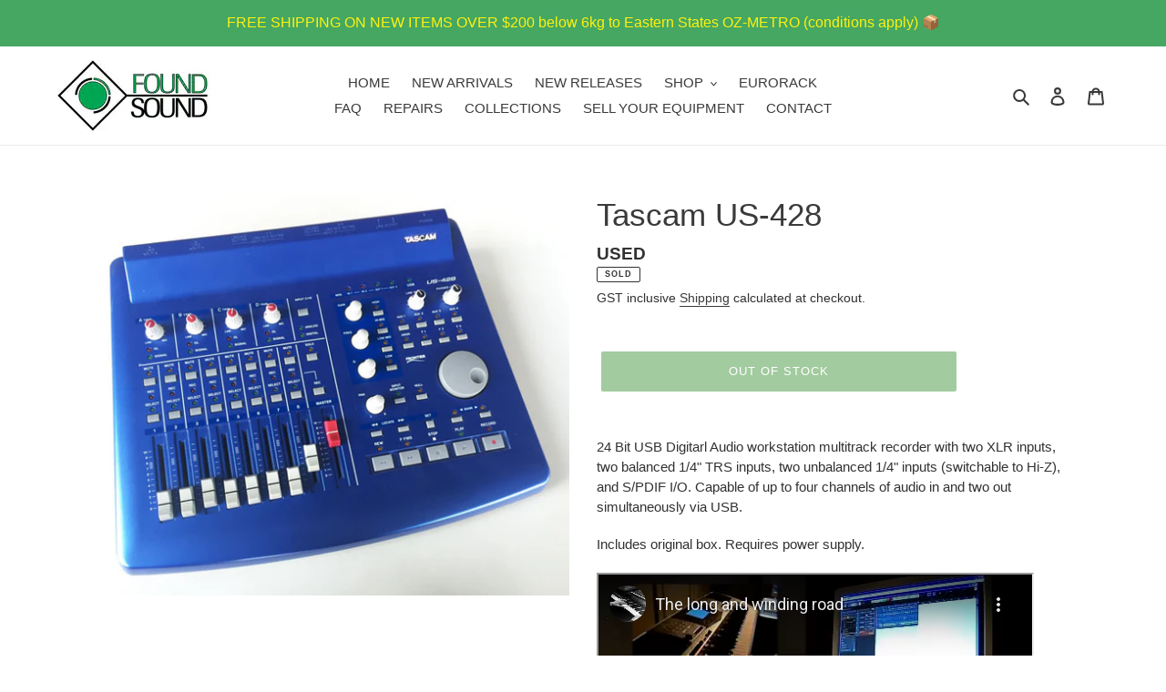

--- FILE ---
content_type: text/html; charset=utf-8
request_url: https://www.youtube-nocookie.com/embed/PsbAf4e-MXA?rel=0&showinfo=0&modestbranding=1
body_size: 46560
content:
<!DOCTYPE html><html lang="en" dir="ltr" data-cast-api-enabled="true"><head><meta name="viewport" content="width=device-width, initial-scale=1"><script nonce="4fRkBfUN0QsPClGmlsbPIA">if ('undefined' == typeof Symbol || 'undefined' == typeof Symbol.iterator) {delete Array.prototype.entries;}</script><style name="www-roboto" nonce="dnJL01JTQmYMaHIi9B0ZXg">@font-face{font-family:'Roboto';font-style:normal;font-weight:400;font-stretch:100%;src:url(//fonts.gstatic.com/s/roboto/v48/KFO7CnqEu92Fr1ME7kSn66aGLdTylUAMa3GUBHMdazTgWw.woff2)format('woff2');unicode-range:U+0460-052F,U+1C80-1C8A,U+20B4,U+2DE0-2DFF,U+A640-A69F,U+FE2E-FE2F;}@font-face{font-family:'Roboto';font-style:normal;font-weight:400;font-stretch:100%;src:url(//fonts.gstatic.com/s/roboto/v48/KFO7CnqEu92Fr1ME7kSn66aGLdTylUAMa3iUBHMdazTgWw.woff2)format('woff2');unicode-range:U+0301,U+0400-045F,U+0490-0491,U+04B0-04B1,U+2116;}@font-face{font-family:'Roboto';font-style:normal;font-weight:400;font-stretch:100%;src:url(//fonts.gstatic.com/s/roboto/v48/KFO7CnqEu92Fr1ME7kSn66aGLdTylUAMa3CUBHMdazTgWw.woff2)format('woff2');unicode-range:U+1F00-1FFF;}@font-face{font-family:'Roboto';font-style:normal;font-weight:400;font-stretch:100%;src:url(//fonts.gstatic.com/s/roboto/v48/KFO7CnqEu92Fr1ME7kSn66aGLdTylUAMa3-UBHMdazTgWw.woff2)format('woff2');unicode-range:U+0370-0377,U+037A-037F,U+0384-038A,U+038C,U+038E-03A1,U+03A3-03FF;}@font-face{font-family:'Roboto';font-style:normal;font-weight:400;font-stretch:100%;src:url(//fonts.gstatic.com/s/roboto/v48/KFO7CnqEu92Fr1ME7kSn66aGLdTylUAMawCUBHMdazTgWw.woff2)format('woff2');unicode-range:U+0302-0303,U+0305,U+0307-0308,U+0310,U+0312,U+0315,U+031A,U+0326-0327,U+032C,U+032F-0330,U+0332-0333,U+0338,U+033A,U+0346,U+034D,U+0391-03A1,U+03A3-03A9,U+03B1-03C9,U+03D1,U+03D5-03D6,U+03F0-03F1,U+03F4-03F5,U+2016-2017,U+2034-2038,U+203C,U+2040,U+2043,U+2047,U+2050,U+2057,U+205F,U+2070-2071,U+2074-208E,U+2090-209C,U+20D0-20DC,U+20E1,U+20E5-20EF,U+2100-2112,U+2114-2115,U+2117-2121,U+2123-214F,U+2190,U+2192,U+2194-21AE,U+21B0-21E5,U+21F1-21F2,U+21F4-2211,U+2213-2214,U+2216-22FF,U+2308-230B,U+2310,U+2319,U+231C-2321,U+2336-237A,U+237C,U+2395,U+239B-23B7,U+23D0,U+23DC-23E1,U+2474-2475,U+25AF,U+25B3,U+25B7,U+25BD,U+25C1,U+25CA,U+25CC,U+25FB,U+266D-266F,U+27C0-27FF,U+2900-2AFF,U+2B0E-2B11,U+2B30-2B4C,U+2BFE,U+3030,U+FF5B,U+FF5D,U+1D400-1D7FF,U+1EE00-1EEFF;}@font-face{font-family:'Roboto';font-style:normal;font-weight:400;font-stretch:100%;src:url(//fonts.gstatic.com/s/roboto/v48/KFO7CnqEu92Fr1ME7kSn66aGLdTylUAMaxKUBHMdazTgWw.woff2)format('woff2');unicode-range:U+0001-000C,U+000E-001F,U+007F-009F,U+20DD-20E0,U+20E2-20E4,U+2150-218F,U+2190,U+2192,U+2194-2199,U+21AF,U+21E6-21F0,U+21F3,U+2218-2219,U+2299,U+22C4-22C6,U+2300-243F,U+2440-244A,U+2460-24FF,U+25A0-27BF,U+2800-28FF,U+2921-2922,U+2981,U+29BF,U+29EB,U+2B00-2BFF,U+4DC0-4DFF,U+FFF9-FFFB,U+10140-1018E,U+10190-1019C,U+101A0,U+101D0-101FD,U+102E0-102FB,U+10E60-10E7E,U+1D2C0-1D2D3,U+1D2E0-1D37F,U+1F000-1F0FF,U+1F100-1F1AD,U+1F1E6-1F1FF,U+1F30D-1F30F,U+1F315,U+1F31C,U+1F31E,U+1F320-1F32C,U+1F336,U+1F378,U+1F37D,U+1F382,U+1F393-1F39F,U+1F3A7-1F3A8,U+1F3AC-1F3AF,U+1F3C2,U+1F3C4-1F3C6,U+1F3CA-1F3CE,U+1F3D4-1F3E0,U+1F3ED,U+1F3F1-1F3F3,U+1F3F5-1F3F7,U+1F408,U+1F415,U+1F41F,U+1F426,U+1F43F,U+1F441-1F442,U+1F444,U+1F446-1F449,U+1F44C-1F44E,U+1F453,U+1F46A,U+1F47D,U+1F4A3,U+1F4B0,U+1F4B3,U+1F4B9,U+1F4BB,U+1F4BF,U+1F4C8-1F4CB,U+1F4D6,U+1F4DA,U+1F4DF,U+1F4E3-1F4E6,U+1F4EA-1F4ED,U+1F4F7,U+1F4F9-1F4FB,U+1F4FD-1F4FE,U+1F503,U+1F507-1F50B,U+1F50D,U+1F512-1F513,U+1F53E-1F54A,U+1F54F-1F5FA,U+1F610,U+1F650-1F67F,U+1F687,U+1F68D,U+1F691,U+1F694,U+1F698,U+1F6AD,U+1F6B2,U+1F6B9-1F6BA,U+1F6BC,U+1F6C6-1F6CF,U+1F6D3-1F6D7,U+1F6E0-1F6EA,U+1F6F0-1F6F3,U+1F6F7-1F6FC,U+1F700-1F7FF,U+1F800-1F80B,U+1F810-1F847,U+1F850-1F859,U+1F860-1F887,U+1F890-1F8AD,U+1F8B0-1F8BB,U+1F8C0-1F8C1,U+1F900-1F90B,U+1F93B,U+1F946,U+1F984,U+1F996,U+1F9E9,U+1FA00-1FA6F,U+1FA70-1FA7C,U+1FA80-1FA89,U+1FA8F-1FAC6,U+1FACE-1FADC,U+1FADF-1FAE9,U+1FAF0-1FAF8,U+1FB00-1FBFF;}@font-face{font-family:'Roboto';font-style:normal;font-weight:400;font-stretch:100%;src:url(//fonts.gstatic.com/s/roboto/v48/KFO7CnqEu92Fr1ME7kSn66aGLdTylUAMa3OUBHMdazTgWw.woff2)format('woff2');unicode-range:U+0102-0103,U+0110-0111,U+0128-0129,U+0168-0169,U+01A0-01A1,U+01AF-01B0,U+0300-0301,U+0303-0304,U+0308-0309,U+0323,U+0329,U+1EA0-1EF9,U+20AB;}@font-face{font-family:'Roboto';font-style:normal;font-weight:400;font-stretch:100%;src:url(//fonts.gstatic.com/s/roboto/v48/KFO7CnqEu92Fr1ME7kSn66aGLdTylUAMa3KUBHMdazTgWw.woff2)format('woff2');unicode-range:U+0100-02BA,U+02BD-02C5,U+02C7-02CC,U+02CE-02D7,U+02DD-02FF,U+0304,U+0308,U+0329,U+1D00-1DBF,U+1E00-1E9F,U+1EF2-1EFF,U+2020,U+20A0-20AB,U+20AD-20C0,U+2113,U+2C60-2C7F,U+A720-A7FF;}@font-face{font-family:'Roboto';font-style:normal;font-weight:400;font-stretch:100%;src:url(//fonts.gstatic.com/s/roboto/v48/KFO7CnqEu92Fr1ME7kSn66aGLdTylUAMa3yUBHMdazQ.woff2)format('woff2');unicode-range:U+0000-00FF,U+0131,U+0152-0153,U+02BB-02BC,U+02C6,U+02DA,U+02DC,U+0304,U+0308,U+0329,U+2000-206F,U+20AC,U+2122,U+2191,U+2193,U+2212,U+2215,U+FEFF,U+FFFD;}@font-face{font-family:'Roboto';font-style:normal;font-weight:500;font-stretch:100%;src:url(//fonts.gstatic.com/s/roboto/v48/KFO7CnqEu92Fr1ME7kSn66aGLdTylUAMa3GUBHMdazTgWw.woff2)format('woff2');unicode-range:U+0460-052F,U+1C80-1C8A,U+20B4,U+2DE0-2DFF,U+A640-A69F,U+FE2E-FE2F;}@font-face{font-family:'Roboto';font-style:normal;font-weight:500;font-stretch:100%;src:url(//fonts.gstatic.com/s/roboto/v48/KFO7CnqEu92Fr1ME7kSn66aGLdTylUAMa3iUBHMdazTgWw.woff2)format('woff2');unicode-range:U+0301,U+0400-045F,U+0490-0491,U+04B0-04B1,U+2116;}@font-face{font-family:'Roboto';font-style:normal;font-weight:500;font-stretch:100%;src:url(//fonts.gstatic.com/s/roboto/v48/KFO7CnqEu92Fr1ME7kSn66aGLdTylUAMa3CUBHMdazTgWw.woff2)format('woff2');unicode-range:U+1F00-1FFF;}@font-face{font-family:'Roboto';font-style:normal;font-weight:500;font-stretch:100%;src:url(//fonts.gstatic.com/s/roboto/v48/KFO7CnqEu92Fr1ME7kSn66aGLdTylUAMa3-UBHMdazTgWw.woff2)format('woff2');unicode-range:U+0370-0377,U+037A-037F,U+0384-038A,U+038C,U+038E-03A1,U+03A3-03FF;}@font-face{font-family:'Roboto';font-style:normal;font-weight:500;font-stretch:100%;src:url(//fonts.gstatic.com/s/roboto/v48/KFO7CnqEu92Fr1ME7kSn66aGLdTylUAMawCUBHMdazTgWw.woff2)format('woff2');unicode-range:U+0302-0303,U+0305,U+0307-0308,U+0310,U+0312,U+0315,U+031A,U+0326-0327,U+032C,U+032F-0330,U+0332-0333,U+0338,U+033A,U+0346,U+034D,U+0391-03A1,U+03A3-03A9,U+03B1-03C9,U+03D1,U+03D5-03D6,U+03F0-03F1,U+03F4-03F5,U+2016-2017,U+2034-2038,U+203C,U+2040,U+2043,U+2047,U+2050,U+2057,U+205F,U+2070-2071,U+2074-208E,U+2090-209C,U+20D0-20DC,U+20E1,U+20E5-20EF,U+2100-2112,U+2114-2115,U+2117-2121,U+2123-214F,U+2190,U+2192,U+2194-21AE,U+21B0-21E5,U+21F1-21F2,U+21F4-2211,U+2213-2214,U+2216-22FF,U+2308-230B,U+2310,U+2319,U+231C-2321,U+2336-237A,U+237C,U+2395,U+239B-23B7,U+23D0,U+23DC-23E1,U+2474-2475,U+25AF,U+25B3,U+25B7,U+25BD,U+25C1,U+25CA,U+25CC,U+25FB,U+266D-266F,U+27C0-27FF,U+2900-2AFF,U+2B0E-2B11,U+2B30-2B4C,U+2BFE,U+3030,U+FF5B,U+FF5D,U+1D400-1D7FF,U+1EE00-1EEFF;}@font-face{font-family:'Roboto';font-style:normal;font-weight:500;font-stretch:100%;src:url(//fonts.gstatic.com/s/roboto/v48/KFO7CnqEu92Fr1ME7kSn66aGLdTylUAMaxKUBHMdazTgWw.woff2)format('woff2');unicode-range:U+0001-000C,U+000E-001F,U+007F-009F,U+20DD-20E0,U+20E2-20E4,U+2150-218F,U+2190,U+2192,U+2194-2199,U+21AF,U+21E6-21F0,U+21F3,U+2218-2219,U+2299,U+22C4-22C6,U+2300-243F,U+2440-244A,U+2460-24FF,U+25A0-27BF,U+2800-28FF,U+2921-2922,U+2981,U+29BF,U+29EB,U+2B00-2BFF,U+4DC0-4DFF,U+FFF9-FFFB,U+10140-1018E,U+10190-1019C,U+101A0,U+101D0-101FD,U+102E0-102FB,U+10E60-10E7E,U+1D2C0-1D2D3,U+1D2E0-1D37F,U+1F000-1F0FF,U+1F100-1F1AD,U+1F1E6-1F1FF,U+1F30D-1F30F,U+1F315,U+1F31C,U+1F31E,U+1F320-1F32C,U+1F336,U+1F378,U+1F37D,U+1F382,U+1F393-1F39F,U+1F3A7-1F3A8,U+1F3AC-1F3AF,U+1F3C2,U+1F3C4-1F3C6,U+1F3CA-1F3CE,U+1F3D4-1F3E0,U+1F3ED,U+1F3F1-1F3F3,U+1F3F5-1F3F7,U+1F408,U+1F415,U+1F41F,U+1F426,U+1F43F,U+1F441-1F442,U+1F444,U+1F446-1F449,U+1F44C-1F44E,U+1F453,U+1F46A,U+1F47D,U+1F4A3,U+1F4B0,U+1F4B3,U+1F4B9,U+1F4BB,U+1F4BF,U+1F4C8-1F4CB,U+1F4D6,U+1F4DA,U+1F4DF,U+1F4E3-1F4E6,U+1F4EA-1F4ED,U+1F4F7,U+1F4F9-1F4FB,U+1F4FD-1F4FE,U+1F503,U+1F507-1F50B,U+1F50D,U+1F512-1F513,U+1F53E-1F54A,U+1F54F-1F5FA,U+1F610,U+1F650-1F67F,U+1F687,U+1F68D,U+1F691,U+1F694,U+1F698,U+1F6AD,U+1F6B2,U+1F6B9-1F6BA,U+1F6BC,U+1F6C6-1F6CF,U+1F6D3-1F6D7,U+1F6E0-1F6EA,U+1F6F0-1F6F3,U+1F6F7-1F6FC,U+1F700-1F7FF,U+1F800-1F80B,U+1F810-1F847,U+1F850-1F859,U+1F860-1F887,U+1F890-1F8AD,U+1F8B0-1F8BB,U+1F8C0-1F8C1,U+1F900-1F90B,U+1F93B,U+1F946,U+1F984,U+1F996,U+1F9E9,U+1FA00-1FA6F,U+1FA70-1FA7C,U+1FA80-1FA89,U+1FA8F-1FAC6,U+1FACE-1FADC,U+1FADF-1FAE9,U+1FAF0-1FAF8,U+1FB00-1FBFF;}@font-face{font-family:'Roboto';font-style:normal;font-weight:500;font-stretch:100%;src:url(//fonts.gstatic.com/s/roboto/v48/KFO7CnqEu92Fr1ME7kSn66aGLdTylUAMa3OUBHMdazTgWw.woff2)format('woff2');unicode-range:U+0102-0103,U+0110-0111,U+0128-0129,U+0168-0169,U+01A0-01A1,U+01AF-01B0,U+0300-0301,U+0303-0304,U+0308-0309,U+0323,U+0329,U+1EA0-1EF9,U+20AB;}@font-face{font-family:'Roboto';font-style:normal;font-weight:500;font-stretch:100%;src:url(//fonts.gstatic.com/s/roboto/v48/KFO7CnqEu92Fr1ME7kSn66aGLdTylUAMa3KUBHMdazTgWw.woff2)format('woff2');unicode-range:U+0100-02BA,U+02BD-02C5,U+02C7-02CC,U+02CE-02D7,U+02DD-02FF,U+0304,U+0308,U+0329,U+1D00-1DBF,U+1E00-1E9F,U+1EF2-1EFF,U+2020,U+20A0-20AB,U+20AD-20C0,U+2113,U+2C60-2C7F,U+A720-A7FF;}@font-face{font-family:'Roboto';font-style:normal;font-weight:500;font-stretch:100%;src:url(//fonts.gstatic.com/s/roboto/v48/KFO7CnqEu92Fr1ME7kSn66aGLdTylUAMa3yUBHMdazQ.woff2)format('woff2');unicode-range:U+0000-00FF,U+0131,U+0152-0153,U+02BB-02BC,U+02C6,U+02DA,U+02DC,U+0304,U+0308,U+0329,U+2000-206F,U+20AC,U+2122,U+2191,U+2193,U+2212,U+2215,U+FEFF,U+FFFD;}</style><script name="www-roboto" nonce="4fRkBfUN0QsPClGmlsbPIA">if (document.fonts && document.fonts.load) {document.fonts.load("400 10pt Roboto", "E"); document.fonts.load("500 10pt Roboto", "E");}</script><link rel="stylesheet" href="/s/player/b95b0e7a/www-player.css" name="www-player" nonce="dnJL01JTQmYMaHIi9B0ZXg"><style nonce="dnJL01JTQmYMaHIi9B0ZXg">html {overflow: hidden;}body {font: 12px Roboto, Arial, sans-serif; background-color: #000; color: #fff; height: 100%; width: 100%; overflow: hidden; position: absolute; margin: 0; padding: 0;}#player {width: 100%; height: 100%;}h1 {text-align: center; color: #fff;}h3 {margin-top: 6px; margin-bottom: 3px;}.player-unavailable {position: absolute; top: 0; left: 0; right: 0; bottom: 0; padding: 25px; font-size: 13px; background: url(/img/meh7.png) 50% 65% no-repeat;}.player-unavailable .message {text-align: left; margin: 0 -5px 15px; padding: 0 5px 14px; border-bottom: 1px solid #888; font-size: 19px; font-weight: normal;}.player-unavailable a {color: #167ac6; text-decoration: none;}</style><script nonce="4fRkBfUN0QsPClGmlsbPIA">var ytcsi={gt:function(n){n=(n||"")+"data_";return ytcsi[n]||(ytcsi[n]={tick:{},info:{},gel:{preLoggedGelInfos:[]}})},now:window.performance&&window.performance.timing&&window.performance.now&&window.performance.timing.navigationStart?function(){return window.performance.timing.navigationStart+window.performance.now()}:function(){return(new Date).getTime()},tick:function(l,t,n){var ticks=ytcsi.gt(n).tick;var v=t||ytcsi.now();if(ticks[l]){ticks["_"+l]=ticks["_"+l]||[ticks[l]];ticks["_"+l].push(v)}ticks[l]=
v},info:function(k,v,n){ytcsi.gt(n).info[k]=v},infoGel:function(p,n){ytcsi.gt(n).gel.preLoggedGelInfos.push(p)},setStart:function(t,n){ytcsi.tick("_start",t,n)}};
(function(w,d){function isGecko(){if(!w.navigator)return false;try{if(w.navigator.userAgentData&&w.navigator.userAgentData.brands&&w.navigator.userAgentData.brands.length){var brands=w.navigator.userAgentData.brands;var i=0;for(;i<brands.length;i++)if(brands[i]&&brands[i].brand==="Firefox")return true;return false}}catch(e){setTimeout(function(){throw e;})}if(!w.navigator.userAgent)return false;var ua=w.navigator.userAgent;return ua.indexOf("Gecko")>0&&ua.toLowerCase().indexOf("webkit")<0&&ua.indexOf("Edge")<
0&&ua.indexOf("Trident")<0&&ua.indexOf("MSIE")<0}ytcsi.setStart(w.performance?w.performance.timing.responseStart:null);var isPrerender=(d.visibilityState||d.webkitVisibilityState)=="prerender";var vName=!d.visibilityState&&d.webkitVisibilityState?"webkitvisibilitychange":"visibilitychange";if(isPrerender){var startTick=function(){ytcsi.setStart();d.removeEventListener(vName,startTick)};d.addEventListener(vName,startTick,false)}if(d.addEventListener)d.addEventListener(vName,function(){ytcsi.tick("vc")},
false);if(isGecko()){var isHidden=(d.visibilityState||d.webkitVisibilityState)=="hidden";if(isHidden)ytcsi.tick("vc")}var slt=function(el,t){setTimeout(function(){var n=ytcsi.now();el.loadTime=n;if(el.slt)el.slt()},t)};w.__ytRIL=function(el){if(!el.getAttribute("data-thumb"))if(w.requestAnimationFrame)w.requestAnimationFrame(function(){slt(el,0)});else slt(el,16)}})(window,document);
</script><script nonce="4fRkBfUN0QsPClGmlsbPIA">var ytcfg={d:function(){return window.yt&&yt.config_||ytcfg.data_||(ytcfg.data_={})},get:function(k,o){return k in ytcfg.d()?ytcfg.d()[k]:o},set:function(){var a=arguments;if(a.length>1)ytcfg.d()[a[0]]=a[1];else{var k;for(k in a[0])ytcfg.d()[k]=a[0][k]}}};
ytcfg.set({"CLIENT_CANARY_STATE":"none","DEVICE":"cbr\u003dChrome\u0026cbrand\u003dapple\u0026cbrver\u003d131.0.0.0\u0026ceng\u003dWebKit\u0026cengver\u003d537.36\u0026cos\u003dMacintosh\u0026cosver\u003d10_15_7\u0026cplatform\u003dDESKTOP","EVENT_ID":"q2xrabvtEqfg_tcPqeSJ2Ag","EXPERIMENT_FLAGS":{"ab_det_apm":true,"ab_det_el_h":true,"ab_det_em_inj":true,"ab_fk_sk_cl":true,"ab_l_sig_st":true,"ab_l_sig_st_e":true,"action_companion_center_align_description":true,"allow_skip_networkless":true,"always_send_and_write":true,"att_web_record_metrics":true,"attmusi":true,"c3_enable_button_impression_logging":true,"c3_watch_page_component":true,"cancel_pending_navs":true,"clean_up_manual_attribution_header":true,"config_age_report_killswitch":true,"cow_optimize_idom_compat":true,"csi_config_handling_infra":true,"csi_on_gel":true,"delhi_mweb_colorful_sd":true,"delhi_mweb_colorful_sd_v2":true,"deprecate_csi_has_info":true,"deprecate_pair_servlet_enabled":true,"desktop_sparkles_light_cta_button":true,"disable_cached_masthead_data":true,"disable_child_node_auto_formatted_strings":true,"disable_enf_isd":true,"disable_log_to_visitor_layer":true,"disable_pacf_logging_for_memory_limited_tv":true,"embeds_enable_eid_enforcement_for_youtube":true,"embeds_enable_info_panel_dismissal":true,"embeds_enable_pfp_always_unbranded":true,"embeds_muted_autoplay_sound_fix":true,"embeds_serve_es6_client":true,"embeds_web_nwl_disable_nocookie":true,"embeds_web_updated_shorts_definition_fix":true,"enable_active_view_display_ad_renderer_web_home":true,"enable_ad_disclosure_banner_a11y_fix":true,"enable_chips_shelf_view_model_fully_reactive":true,"enable_client_creator_goal_ticker_bar_revamp":true,"enable_client_only_wiz_direct_reactions":true,"enable_client_sli_logging":true,"enable_client_streamz_web":true,"enable_client_ve_spec":true,"enable_cloud_save_error_popup_after_retry":true,"enable_cookie_reissue_iframe":true,"enable_dai_sdf_h5_preroll":true,"enable_datasync_id_header_in_web_vss_pings":true,"enable_default_mono_cta_migration_web_client":true,"enable_dma_post_enforcement":true,"enable_docked_chat_messages":true,"enable_entity_store_from_dependency_injection":true,"enable_inline_muted_playback_on_web_search":true,"enable_inline_muted_playback_on_web_search_for_vdc":true,"enable_inline_muted_playback_on_web_search_for_vdcb":true,"enable_is_extended_monitoring":true,"enable_is_mini_app_page_active_bugfix":true,"enable_live_overlay_feed_in_live_chat":true,"enable_logging_first_user_action_after_game_ready":true,"enable_ltc_param_fetch_from_innertube":true,"enable_masthead_mweb_padding_fix":true,"enable_menu_renderer_button_in_mweb_hclr":true,"enable_mini_app_command_handler_mweb_fix":true,"enable_mini_app_iframe_loaded_logging":true,"enable_mini_guide_downloads_item":true,"enable_mixed_direction_formatted_strings":true,"enable_mweb_livestream_ui_update":true,"enable_mweb_new_caption_language_picker":true,"enable_names_handles_account_switcher":true,"enable_network_request_logging_on_game_events":true,"enable_new_paid_product_placement":true,"enable_obtaining_ppn_query_param":true,"enable_open_in_new_tab_icon_for_short_dr_for_desktop_search":true,"enable_open_yt_content":true,"enable_origin_query_parameter_bugfix":true,"enable_pause_ads_on_ytv_html5":true,"enable_payments_purchase_manager":true,"enable_pdp_icon_prefetch":true,"enable_pl_r_si_fa":true,"enable_place_pivot_url":true,"enable_playable_a11y_label_with_badge_text":true,"enable_pv_screen_modern_text":true,"enable_removing_navbar_title_on_hashtag_page_mweb":true,"enable_resetting_scroll_position_on_flow_change":true,"enable_rta_manager":true,"enable_sdf_companion_h5":true,"enable_sdf_dai_h5_midroll":true,"enable_sdf_h5_endemic_mid_post_roll":true,"enable_sdf_on_h5_unplugged_vod_midroll":true,"enable_sdf_shorts_player_bytes_h5":true,"enable_sdk_performance_network_logging":true,"enable_sending_unwrapped_game_audio_as_serialized_metadata":true,"enable_sfv_effect_pivot_url":true,"enable_shorts_new_carousel":true,"enable_skip_ad_guidance_prompt":true,"enable_skippable_ads_for_unplugged_ad_pod":true,"enable_smearing_expansion_dai":true,"enable_third_party_info":true,"enable_time_out_messages":true,"enable_timeline_view_modern_transcript_fe":true,"enable_video_display_compact_button_group_for_desktop_search":true,"enable_watch_next_pause_autoplay_lact":true,"enable_web_home_top_landscape_image_layout_level_click":true,"enable_web_tiered_gel":true,"enable_window_constrained_buy_flow_dialog":true,"enable_wiz_queue_effect_and_on_init_initial_runs":true,"enable_ypc_spinners":true,"enable_yt_ata_iframe_authuser":true,"export_networkless_options":true,"export_player_version_to_ytconfig":true,"fill_single_video_with_notify_to_lasr":true,"fix_ad_miniplayer_controls_rendering":true,"fix_ads_tracking_for_swf_config_deprecation_mweb":true,"h5_companion_enable_adcpn_macro_substitution_for_click_pings":true,"h5_inplayer_enable_adcpn_macro_substitution_for_click_pings":true,"h5_reset_cache_and_filter_before_update_masthead":true,"hide_channel_creation_title_for_mweb":true,"high_ccv_client_side_caching_h5":true,"html5_log_trigger_events_with_debug_data":true,"html5_ssdai_enable_media_end_cue_range":true,"il_attach_cache_limit":true,"il_use_view_model_logging_context":true,"is_browser_support_for_webcam_streaming":true,"json_condensed_response":true,"kev_adb_pg":true,"kevlar_gel_error_routing":true,"kevlar_watch_cinematics":true,"live_chat_enable_controller_extraction":true,"live_chat_enable_rta_manager":true,"live_chat_increased_min_height":true,"log_click_with_layer_from_element_in_command_handler":true,"log_errors_through_nwl_on_retry":true,"mdx_enable_privacy_disclosure_ui":true,"mdx_load_cast_api_bootstrap_script":true,"medium_progress_bar_modification":true,"migrate_remaining_web_ad_badges_to_innertube":true,"mobile_account_menu_refresh":true,"mweb_a11y_enable_player_controls_invisible_toggle":true,"mweb_account_linking_noapp":true,"mweb_after_render_to_scheduler":true,"mweb_allow_modern_search_suggest_behavior":true,"mweb_animated_actions":true,"mweb_app_upsell_button_direct_to_app":true,"mweb_big_progress_bar":true,"mweb_c3_disable_carve_out":true,"mweb_c3_disable_carve_out_keep_external_links":true,"mweb_c3_enable_adaptive_signals":true,"mweb_c3_endscreen":true,"mweb_c3_endscreen_v2":true,"mweb_c3_library_page_enable_recent_shelf":true,"mweb_c3_remove_web_navigation_endpoint_data":true,"mweb_c3_use_canonical_from_player_response":true,"mweb_cinematic_watch":true,"mweb_command_handler":true,"mweb_delay_watch_initial_data":true,"mweb_disable_searchbar_scroll":true,"mweb_enable_fine_scrubbing_for_recs":true,"mweb_enable_keto_batch_player_fullscreen":true,"mweb_enable_keto_batch_player_progress_bar":true,"mweb_enable_keto_batch_player_tooltips":true,"mweb_enable_lockup_view_model_for_ucp":true,"mweb_enable_more_drawer":true,"mweb_enable_optional_fullscreen_landscape_locking":true,"mweb_enable_overlay_touch_manager":true,"mweb_enable_premium_carve_out_fix":true,"mweb_enable_refresh_detection":true,"mweb_enable_search_imp":true,"mweb_enable_sequence_signal":true,"mweb_enable_shorts_pivot_button":true,"mweb_enable_shorts_video_preload":true,"mweb_enable_skippables_on_jio_phone":true,"mweb_enable_storyboards":true,"mweb_enable_two_line_title_on_shorts":true,"mweb_enable_varispeed_controller":true,"mweb_enable_warm_channel_requests":true,"mweb_enable_watch_feed_infinite_scroll":true,"mweb_enable_wrapped_unplugged_pause_membership_dialog_renderer":true,"mweb_filter_video_format_in_webfe":true,"mweb_fix_livestream_seeking":true,"mweb_fix_monitor_visibility_after_render":true,"mweb_fix_section_list_continuation_item_renderers":true,"mweb_force_ios_fallback_to_native_control":true,"mweb_fp_auto_fullscreen":true,"mweb_fullscreen_controls":true,"mweb_fullscreen_controls_action_buttons":true,"mweb_fullscreen_watch_system":true,"mweb_home_reactive_shorts":true,"mweb_innertube_search_command":true,"mweb_kaios_enable_autoplay_switch_view_model":true,"mweb_lang_in_html":true,"mweb_like_button_synced_with_entities":true,"mweb_logo_use_home_page_ve":true,"mweb_module_decoration":true,"mweb_native_control_in_faux_fullscreen_shared":true,"mweb_panel_container_inert":true,"mweb_player_control_on_hover":true,"mweb_player_delhi_dtts":true,"mweb_player_settings_use_bottom_sheet":true,"mweb_player_show_previous_next_buttons_in_playlist":true,"mweb_player_skip_no_op_state_changes":true,"mweb_player_user_select_none":true,"mweb_playlist_engagement_panel":true,"mweb_progress_bar_seek_on_mouse_click":true,"mweb_pull_2_full":true,"mweb_pull_2_full_enable_touch_handlers":true,"mweb_schedule_warm_watch_response":true,"mweb_searchbox_legacy_navigation":true,"mweb_see_fewer_shorts":true,"mweb_sheets_ui_refresh":true,"mweb_shorts_comments_panel_id_change":true,"mweb_shorts_early_continuation":true,"mweb_show_ios_smart_banner":true,"mweb_use_server_url_on_startup":true,"mweb_watch_captions_enable_auto_translate":true,"mweb_watch_captions_set_default_size":true,"mweb_watch_stop_scheduler_on_player_response":true,"mweb_watchfeed_big_thumbnails":true,"mweb_yt_searchbox":true,"networkless_logging":true,"no_client_ve_attach_unless_shown":true,"nwl_send_from_memory_when_online":true,"pageid_as_header_web":true,"playback_settings_use_switch_menu":true,"player_controls_autonav_fix":true,"player_controls_skip_double_signal_update":true,"polymer_bad_build_labels":true,"polymer_verifiy_app_state":true,"qoe_send_and_write":true,"remove_chevron_from_ad_disclosure_banner_h5":true,"remove_masthead_channel_banner_on_refresh":true,"remove_slot_id_exited_trigger_for_dai_in_player_slot_expire":true,"replace_client_url_parsing_with_server_signal":true,"service_worker_enabled":true,"service_worker_push_enabled":true,"service_worker_push_home_page_prompt":true,"service_worker_push_watch_page_prompt":true,"shell_load_gcf":true,"shorten_initial_gel_batch_timeout":true,"should_use_yt_voice_endpoint_in_kaios":true,"skip_invalid_ytcsi_ticks":true,"skip_setting_info_in_csi_data_object":true,"smarter_ve_dedupping":true,"speedmaster_no_seek":true,"start_client_gcf_mweb":true,"stop_handling_click_for_non_rendering_overlay_layout":true,"suppress_error_204_logging":true,"synced_panel_scrolling_controller":true,"use_event_time_ms_header":true,"use_fifo_for_networkless":true,"use_player_abuse_bg_library":true,"use_request_time_ms_header":true,"use_session_based_sampling":true,"use_thumbnail_overlay_time_status_renderer_for_live_badge":true,"use_ts_visibilitylogger":true,"vss_final_ping_send_and_write":true,"vss_playback_use_send_and_write":true,"web_adaptive_repeat_ase":true,"web_always_load_chat_support":true,"web_animated_like":true,"web_api_url":true,"web_attributed_string_deep_equal_bugfix":true,"web_autonav_allow_off_by_default":true,"web_button_vm_refactor_disabled":true,"web_c3_log_app_init_finish":true,"web_csi_action_sampling_enabled":true,"web_dedupe_ve_grafting":true,"web_disable_backdrop_filter":true,"web_enable_ab_rsp_cl":true,"web_enable_course_icon_update":true,"web_enable_error_204":true,"web_enable_horizontal_video_attributes_section":true,"web_fix_segmented_like_dislike_undefined":true,"web_gcf_hashes_innertube":true,"web_gel_timeout_cap":true,"web_metadata_carousel_elref_bugfix":true,"web_parent_target_for_sheets":true,"web_persist_server_autonav_state_on_client":true,"web_playback_associated_log_ctt":true,"web_playback_associated_ve":true,"web_prefetch_preload_video":true,"web_progress_bar_draggable":true,"web_resizable_advertiser_banner_on_masthead_safari_fix":true,"web_scheduler_auto_init":true,"web_shorts_just_watched_on_channel_and_pivot_study":true,"web_shorts_just_watched_overlay":true,"web_shorts_pivot_button_view_model_reactive":true,"web_update_panel_visibility_logging_fix":true,"web_video_attribute_view_model_a11y_fix":true,"web_watch_controls_state_signals":true,"web_wiz_attributed_string":true,"web_yt_config_context":true,"webfe_mweb_watch_microdata":true,"webfe_watch_shorts_canonical_url_fix":true,"webpo_exit_on_net_err":true,"wiz_diff_overwritable":true,"wiz_memoize_stamper_items":true,"woffle_used_state_report":true,"wpo_gel_strz":true,"ytcp_paper_tooltip_use_scoped_owner_root":true,"ytidb_clear_embedded_player":true,"H5_async_logging_delay_ms":30000.0,"attention_logging_scroll_throttle":500.0,"autoplay_pause_by_lact_sampling_fraction":0.0,"cinematic_watch_effect_opacity":0.4,"log_window_onerror_fraction":0.1,"speedmaster_playback_rate":2.0,"tv_pacf_logging_sample_rate":0.01,"web_attention_logging_scroll_throttle":500.0,"web_load_prediction_threshold":0.1,"web_navigation_prediction_threshold":0.1,"web_pbj_log_warning_rate":0.0,"web_system_health_fraction":0.01,"ytidb_transaction_ended_event_rate_limit":0.02,"active_time_update_interval_ms":10000,"att_init_delay":500,"autoplay_pause_by_lact_sec":0,"botguard_async_snapshot_timeout_ms":3000,"check_navigator_accuracy_timeout_ms":0,"cinematic_watch_css_filter_blur_strength":40,"cinematic_watch_fade_out_duration":500,"close_webview_delay_ms":100,"cloud_save_game_data_rate_limit_ms":3000,"compression_disable_point":10,"custom_active_view_tos_timeout_ms":3600000,"embeds_widget_poll_interval_ms":0,"gel_min_batch_size":3,"gel_queue_timeout_max_ms":60000,"get_async_timeout_ms":60000,"hide_cta_for_home_web_video_ads_animate_in_time":2,"html5_byterate_soft_cap":0,"initial_gel_batch_timeout":2000,"max_body_size_to_compress":500000,"max_prefetch_window_sec_for_livestream_optimization":10,"min_prefetch_offset_sec_for_livestream_optimization":20,"mini_app_container_iframe_src_update_delay_ms":0,"multiple_preview_news_duration_time":11000,"mweb_c3_toast_duration_ms":5000,"mweb_deep_link_fallback_timeout_ms":10000,"mweb_delay_response_received_actions":100,"mweb_fp_dpad_rate_limit_ms":0,"mweb_fp_dpad_watch_title_clamp_lines":0,"mweb_history_manager_cache_size":100,"mweb_ios_fullscreen_playback_transition_delay_ms":500,"mweb_ios_fullscreen_system_pause_epilson_ms":0,"mweb_override_response_store_expiration_ms":0,"mweb_shorts_early_continuation_trigger_threshold":4,"mweb_w2w_max_age_seconds":0,"mweb_watch_captions_default_size":2,"neon_dark_launch_gradient_count":0,"network_polling_interval":30000,"play_click_interval_ms":30000,"play_ping_interval_ms":10000,"prefetch_comments_ms_after_video":0,"send_config_hash_timer":0,"service_worker_push_logged_out_prompt_watches":-1,"service_worker_push_prompt_cap":-1,"service_worker_push_prompt_delay_microseconds":3888000000000,"show_mini_app_ad_frequency_cap_ms":300000,"slow_compressions_before_abandon_count":4,"speedmaster_cancellation_movement_dp":10,"speedmaster_touch_activation_ms":500,"web_attention_logging_throttle":500,"web_foreground_heartbeat_interval_ms":28000,"web_gel_debounce_ms":10000,"web_logging_max_batch":100,"web_max_tracing_events":50,"web_tracing_session_replay":0,"wil_icon_max_concurrent_fetches":9999,"ytidb_remake_db_retries":3,"ytidb_reopen_db_retries":3,"WebClientReleaseProcessCritical__youtube_embeds_client_version_override":"","WebClientReleaseProcessCritical__youtube_embeds_web_client_version_override":"","WebClientReleaseProcessCritical__youtube_mweb_client_version_override":"","debug_forced_internalcountrycode":"","embeds_web_synth_ch_headers_banned_urls_regex":"","enable_web_media_service":"DISABLED","il_payload_scraping":"","live_chat_unicode_emoji_json_url":"https://www.gstatic.com/youtube/img/emojis/emojis-svg-9.json","mweb_deep_link_feature_tag_suffix":"11268432","mweb_enable_shorts_innertube_player_prefetch_trigger":"NONE","mweb_fp_dpad":"home,search,browse,channel,create_channel,experiments,settings,trending,oops,404,paid_memberships,sponsorship,premium,shorts","mweb_fp_dpad_linear_navigation":"","mweb_fp_dpad_linear_navigation_visitor":"","mweb_fp_dpad_visitor":"","mweb_preload_video_by_player_vars":"","mweb_sign_in_button_style":"STYLE_SUGGESTIVE_AVATAR","place_pivot_triggering_container_alternate":"","place_pivot_triggering_counterfactual_container_alternate":"","search_ui_mweb_searchbar_restyle":"DEFAULT","service_worker_push_force_notification_prompt_tag":"1","service_worker_scope":"/","suggest_exp_str":"","web_client_version_override":"","kevlar_command_handler_command_banlist":[],"mini_app_ids_without_game_ready":["UgkxHHtsak1SC8mRGHMZewc4HzeAY3yhPPmJ","Ugkx7OgzFqE6z_5Mtf4YsotGfQNII1DF_RBm"],"web_op_signal_type_banlist":[],"web_tracing_enabled_spans":["event","command"]},"GAPI_HINT_PARAMS":"m;/_/scs/abc-static/_/js/k\u003dgapi.gapi.en.FZb77tO2YW4.O/d\u003d1/rs\u003dAHpOoo8lqavmo6ayfVxZovyDiP6g3TOVSQ/m\u003d__features__","GAPI_HOST":"https://apis.google.com","GAPI_LOCALE":"en_US","GL":"US","HL":"en","HTML_DIR":"ltr","HTML_LANG":"en","INNERTUBE_API_KEY":"AIzaSyAO_FJ2SlqU8Q4STEHLGCilw_Y9_11qcW8","INNERTUBE_API_VERSION":"v1","INNERTUBE_CLIENT_NAME":"WEB_EMBEDDED_PLAYER","INNERTUBE_CLIENT_VERSION":"1.20260116.01.00","INNERTUBE_CONTEXT":{"client":{"hl":"en","gl":"US","remoteHost":"18.220.61.218","deviceMake":"Apple","deviceModel":"","visitorData":"CgstVXI0TmtDQjNYdyir2a3LBjIKCgJVUxIEGgAgFQ%3D%3D","userAgent":"Mozilla/5.0 (Macintosh; Intel Mac OS X 10_15_7) AppleWebKit/537.36 (KHTML, like Gecko) Chrome/131.0.0.0 Safari/537.36; ClaudeBot/1.0; +claudebot@anthropic.com),gzip(gfe)","clientName":"WEB_EMBEDDED_PLAYER","clientVersion":"1.20260116.01.00","osName":"Macintosh","osVersion":"10_15_7","originalUrl":"https://www.youtube-nocookie.com/embed/PsbAf4e-MXA?rel\u003d0\u0026showinfo\u003d0\u0026modestbranding\u003d1","platform":"DESKTOP","clientFormFactor":"UNKNOWN_FORM_FACTOR","configInfo":{"appInstallData":"[base64]%3D%3D"},"browserName":"Chrome","browserVersion":"131.0.0.0","acceptHeader":"text/html,application/xhtml+xml,application/xml;q\u003d0.9,image/webp,image/apng,*/*;q\u003d0.8,application/signed-exchange;v\u003db3;q\u003d0.9","deviceExperimentId":"ChxOelU1TmpJNE5EWTNPRGcwT0RVek1Ea3pNUT09EKvZrcsGGKvZrcsG","rolloutToken":"CMWh56f_p5fI8wEQuvqj17aSkgMYuvqj17aSkgM%3D"},"user":{"lockedSafetyMode":false},"request":{"useSsl":true},"clickTracking":{"clickTrackingParams":"IhMI++6j17aSkgMVJ7D/BB0pcgKL"},"thirdParty":{"embeddedPlayerContext":{"embeddedPlayerEncryptedContext":"AD5ZzFTWb4mIkK5qIdPoXoV06XLNZtAofTXL1OdKj_BdrbB36r2oNvJV16pwzXzQIT-KE2RGAU1sv1BQGoM9haYNzaeoi9bohAKDsvrBwar_N8lC_PHJhd2Q-7_vfWBRdmAQHt1Quf9dsHIF_g","ancestorOriginsSupported":false}}},"INNERTUBE_CONTEXT_CLIENT_NAME":56,"INNERTUBE_CONTEXT_CLIENT_VERSION":"1.20260116.01.00","INNERTUBE_CONTEXT_GL":"US","INNERTUBE_CONTEXT_HL":"en","LATEST_ECATCHER_SERVICE_TRACKING_PARAMS":{"client.name":"WEB_EMBEDDED_PLAYER","client.jsfeat":"2021"},"LOGGED_IN":false,"PAGE_BUILD_LABEL":"youtube.embeds.web_20260116_01_RC00","PAGE_CL":856990104,"SERVER_NAME":"WebFE","VISITOR_DATA":"CgstVXI0TmtDQjNYdyir2a3LBjIKCgJVUxIEGgAgFQ%3D%3D","WEB_PLAYER_CONTEXT_CONFIGS":{"WEB_PLAYER_CONTEXT_CONFIG_ID_EMBEDDED_PLAYER":{"rootElementId":"movie_player","jsUrl":"/s/player/b95b0e7a/player_ias.vflset/en_US/base.js","cssUrl":"/s/player/b95b0e7a/www-player.css","contextId":"WEB_PLAYER_CONTEXT_CONFIG_ID_EMBEDDED_PLAYER","eventLabel":"embedded","contentRegion":"US","hl":"en_US","hostLanguage":"en","innertubeApiKey":"AIzaSyAO_FJ2SlqU8Q4STEHLGCilw_Y9_11qcW8","innertubeApiVersion":"v1","innertubeContextClientVersion":"1.20260116.01.00","disableRelatedVideos":true,"device":{"brand":"apple","model":"","browser":"Chrome","browserVersion":"131.0.0.0","os":"Macintosh","osVersion":"10_15_7","platform":"DESKTOP","interfaceName":"WEB_EMBEDDED_PLAYER","interfaceVersion":"1.20260116.01.00"},"serializedExperimentIds":"24004644,51010235,51063643,51098299,51204329,51222973,51340662,51349914,51353393,51366423,51389629,51404808,51404810,51484222,51490331,51500051,51505436,51530495,51534669,51560386,51565115,51566373,51578632,51583821,51585555,51605258,51605395,51609829,51611457,51620867,51621065,51632249,51637029,51638932,51648336,51666850,51672162,51681662,51683502,51696107,51696619,51697032,51700777,51704637,51705183,51705185,51711227,51711298,51712601,51713237,51714463,51717474,51719410,51719627,51737659,51738919,51741219","serializedExperimentFlags":"H5_async_logging_delay_ms\u003d30000.0\u0026PlayerWeb__h5_enable_advisory_rating_restrictions\u003dtrue\u0026a11y_h5_associate_survey_question\u003dtrue\u0026ab_det_apm\u003dtrue\u0026ab_det_el_h\u003dtrue\u0026ab_det_em_inj\u003dtrue\u0026ab_fk_sk_cl\u003dtrue\u0026ab_l_sig_st\u003dtrue\u0026ab_l_sig_st_e\u003dtrue\u0026action_companion_center_align_description\u003dtrue\u0026ad_pod_disable_companion_persist_ads_quality\u003dtrue\u0026add_stmp_logs_for_voice_boost\u003dtrue\u0026allow_autohide_on_paused_videos\u003dtrue\u0026allow_drm_override\u003dtrue\u0026allow_live_autoplay\u003dtrue\u0026allow_poltergust_autoplay\u003dtrue\u0026allow_skip_networkless\u003dtrue\u0026allow_vp9_1080p_mq_enc\u003dtrue\u0026always_cache_redirect_endpoint\u003dtrue\u0026always_send_and_write\u003dtrue\u0026annotation_module_vast_cards_load_logging_fraction\u003d0.0\u0026assign_drm_family_by_format\u003dtrue\u0026att_web_record_metrics\u003dtrue\u0026attention_logging_scroll_throttle\u003d500.0\u0026attmusi\u003dtrue\u0026autoplay_time\u003d10000\u0026autoplay_time_for_fullscreen\u003d-1\u0026autoplay_time_for_music_content\u003d-1\u0026bg_vm_reinit_threshold\u003d7200000\u0026blocked_packages_for_sps\u003d[]\u0026botguard_async_snapshot_timeout_ms\u003d3000\u0026captions_url_add_ei\u003dtrue\u0026check_navigator_accuracy_timeout_ms\u003d0\u0026clean_up_manual_attribution_header\u003dtrue\u0026compression_disable_point\u003d10\u0026cow_optimize_idom_compat\u003dtrue\u0026csi_config_handling_infra\u003dtrue\u0026csi_on_gel\u003dtrue\u0026custom_active_view_tos_timeout_ms\u003d3600000\u0026dash_manifest_version\u003d5\u0026debug_bandaid_hostname\u003d\u0026debug_bandaid_port\u003d0\u0026debug_sherlog_username\u003d\u0026delhi_fast_follow_autonav_toggle\u003dtrue\u0026delhi_modern_player_default_thumbnail_percentage\u003d0.0\u0026delhi_modern_player_faster_autohide_delay_ms\u003d2000\u0026delhi_modern_player_pause_thumbnail_percentage\u003d0.6\u0026delhi_modern_web_player_blending_mode\u003d\u0026delhi_modern_web_player_disable_frosted_glass\u003dtrue\u0026delhi_modern_web_player_horizontal_volume_controls\u003dtrue\u0026delhi_modern_web_player_lhs_volume_controls\u003dtrue\u0026delhi_modern_web_player_responsive_compact_controls_threshold\u003d0\u0026deprecate_22\u003dtrue\u0026deprecate_csi_has_info\u003dtrue\u0026deprecate_delay_ping\u003dtrue\u0026deprecate_pair_servlet_enabled\u003dtrue\u0026desktop_sparkles_light_cta_button\u003dtrue\u0026disable_av1_setting\u003dtrue\u0026disable_branding_context\u003dtrue\u0026disable_cached_masthead_data\u003dtrue\u0026disable_channel_id_check_for_suspended_channels\u003dtrue\u0026disable_child_node_auto_formatted_strings\u003dtrue\u0026disable_enf_isd\u003dtrue\u0026disable_lifa_for_supex_users\u003dtrue\u0026disable_log_to_visitor_layer\u003dtrue\u0026disable_mdx_connection_in_mdx_module_for_music_web\u003dtrue\u0026disable_pacf_logging_for_memory_limited_tv\u003dtrue\u0026disable_reduced_fullscreen_autoplay_countdown_for_minors\u003dtrue\u0026disable_reel_item_watch_format_filtering\u003dtrue\u0026disable_threegpp_progressive_formats\u003dtrue\u0026disable_touch_events_on_skip_button\u003dtrue\u0026edge_encryption_fill_primary_key_version\u003dtrue\u0026embeds_enable_info_panel_dismissal\u003dtrue\u0026embeds_enable_move_set_center_crop_to_public\u003dtrue\u0026embeds_enable_per_video_embed_config\u003dtrue\u0026embeds_enable_pfp_always_unbranded\u003dtrue\u0026embeds_web_lite_mode\u003d1\u0026embeds_web_nwl_disable_nocookie\u003dtrue\u0026embeds_web_synth_ch_headers_banned_urls_regex\u003d\u0026enable_active_view_display_ad_renderer_web_home\u003dtrue\u0026enable_active_view_lr_shorts_video\u003dtrue\u0026enable_active_view_web_shorts_video\u003dtrue\u0026enable_ad_cpn_macro_substitution_for_click_pings\u003dtrue\u0026enable_ad_disclosure_banner_a11y_fix\u003dtrue\u0026enable_app_promo_endcap_eml_on_tablet\u003dtrue\u0026enable_batched_cross_device_pings_in_gel_fanout\u003dtrue\u0026enable_cast_for_web_unplugged\u003dtrue\u0026enable_cast_on_music_web\u003dtrue\u0026enable_cipher_for_manifest_urls\u003dtrue\u0026enable_cleanup_masthead_autoplay_hack_fix\u003dtrue\u0026enable_client_creator_goal_ticker_bar_revamp\u003dtrue\u0026enable_client_only_wiz_direct_reactions\u003dtrue\u0026enable_client_page_id_header_for_first_party_pings\u003dtrue\u0026enable_client_sli_logging\u003dtrue\u0026enable_client_ve_spec\u003dtrue\u0026enable_cookie_reissue_iframe\u003dtrue\u0026enable_cta_banner_on_unplugged_lr\u003dtrue\u0026enable_custom_playhead_parsing\u003dtrue\u0026enable_dai_sdf_h5_preroll\u003dtrue\u0026enable_datasync_id_header_in_web_vss_pings\u003dtrue\u0026enable_default_mono_cta_migration_web_client\u003dtrue\u0026enable_dsa_ad_badge_for_action_endcap_on_android\u003dtrue\u0026enable_dsa_ad_badge_for_action_endcap_on_ios\u003dtrue\u0026enable_entity_store_from_dependency_injection\u003dtrue\u0026enable_error_corrections_infocard_web_client\u003dtrue\u0026enable_error_corrections_infocards_icon_web\u003dtrue\u0026enable_inline_muted_playback_on_web_search\u003dtrue\u0026enable_inline_muted_playback_on_web_search_for_vdc\u003dtrue\u0026enable_inline_muted_playback_on_web_search_for_vdcb\u003dtrue\u0026enable_is_extended_monitoring\u003dtrue\u0026enable_kabuki_comments_on_shorts\u003ddisabled\u0026enable_live_overlay_feed_in_live_chat\u003dtrue\u0026enable_ltc_param_fetch_from_innertube\u003dtrue\u0026enable_mixed_direction_formatted_strings\u003dtrue\u0026enable_modern_skip_button_on_web\u003dtrue\u0026enable_mweb_livestream_ui_update\u003dtrue\u0026enable_new_paid_product_placement\u003dtrue\u0026enable_open_in_new_tab_icon_for_short_dr_for_desktop_search\u003dtrue\u0026enable_out_of_stock_text_all_surfaces\u003dtrue\u0026enable_paid_content_overlay_bugfix\u003dtrue\u0026enable_pause_ads_on_ytv_html5\u003dtrue\u0026enable_pl_r_si_fa\u003dtrue\u0026enable_policy_based_hqa_filter_in_watch_server\u003dtrue\u0026enable_progres_commands_lr_feeds\u003dtrue\u0026enable_publishing_region_param_in_sus\u003dtrue\u0026enable_pv_screen_modern_text\u003dtrue\u0026enable_rpr_token_on_ltl_lookup\u003dtrue\u0026enable_sdf_companion_h5\u003dtrue\u0026enable_sdf_dai_h5_midroll\u003dtrue\u0026enable_sdf_h5_endemic_mid_post_roll\u003dtrue\u0026enable_sdf_on_h5_unplugged_vod_midroll\u003dtrue\u0026enable_sdf_shorts_player_bytes_h5\u003dtrue\u0026enable_server_driven_abr\u003dtrue\u0026enable_server_driven_abr_for_backgroundable\u003dtrue\u0026enable_server_driven_abr_url_generation\u003dtrue\u0026enable_server_driven_readahead\u003dtrue\u0026enable_skip_ad_guidance_prompt\u003dtrue\u0026enable_skip_to_next_messaging\u003dtrue\u0026enable_skippable_ads_for_unplugged_ad_pod\u003dtrue\u0026enable_smart_skip_player_controls_shown_on_web\u003dtrue\u0026enable_smart_skip_player_controls_shown_on_web_increased_triggering_sensitivity\u003dtrue\u0026enable_smart_skip_speedmaster_on_web\u003dtrue\u0026enable_smearing_expansion_dai\u003dtrue\u0026enable_split_screen_ad_baseline_experience_endemic_live_h5\u003dtrue\u0026enable_third_party_info\u003dtrue\u0026enable_to_call_playready_backend_directly\u003dtrue\u0026enable_unified_action_endcap_on_web\u003dtrue\u0026enable_video_display_compact_button_group_for_desktop_search\u003dtrue\u0026enable_voice_boost_feature\u003dtrue\u0026enable_vp9_appletv5_on_server\u003dtrue\u0026enable_watch_server_rejected_formats_logging\u003dtrue\u0026enable_web_home_top_landscape_image_layout_level_click\u003dtrue\u0026enable_web_media_session_metadata_fix\u003dtrue\u0026enable_web_premium_varispeed_upsell\u003dtrue\u0026enable_web_tiered_gel\u003dtrue\u0026enable_wiz_queue_effect_and_on_init_initial_runs\u003dtrue\u0026enable_yt_ata_iframe_authuser\u003dtrue\u0026enable_ytv_csdai_vp9\u003dtrue\u0026export_networkless_options\u003dtrue\u0026export_player_version_to_ytconfig\u003dtrue\u0026fill_live_request_config_in_ustreamer_config\u003dtrue\u0026fill_single_video_with_notify_to_lasr\u003dtrue\u0026filter_vb_without_non_vb_equivalents\u003dtrue\u0026filter_vp9_for_live_dai\u003dtrue\u0026fix_ad_miniplayer_controls_rendering\u003dtrue\u0026fix_ads_tracking_for_swf_config_deprecation_mweb\u003dtrue\u0026fix_h5_toggle_button_a11y\u003dtrue\u0026fix_survey_color_contrast_on_destop\u003dtrue\u0026fix_toggle_button_role_for_ad_components\u003dtrue\u0026fresca_polling_delay_override\u003d0\u0026gab_return_sabr_ssdai_config\u003dtrue\u0026gel_min_batch_size\u003d3\u0026gel_queue_timeout_max_ms\u003d60000\u0026gvi_channel_client_screen\u003dtrue\u0026h5_companion_enable_adcpn_macro_substitution_for_click_pings\u003dtrue\u0026h5_enable_ad_mbs\u003dtrue\u0026h5_inplayer_enable_adcpn_macro_substitution_for_click_pings\u003dtrue\u0026h5_reset_cache_and_filter_before_update_masthead\u003dtrue\u0026heatseeker_decoration_threshold\u003d0.0\u0026hfr_dropped_framerate_fallback_threshold\u003d0\u0026hide_cta_for_home_web_video_ads_animate_in_time\u003d2\u0026high_ccv_client_side_caching_h5\u003dtrue\u0026hls_use_new_codecs_string_api\u003dtrue\u0026html5_ad_timeout_ms\u003d0\u0026html5_adaptation_step_count\u003d0\u0026html5_ads_preroll_lock_timeout_delay_ms\u003d15000\u0026html5_allow_multiview_tile_preload\u003dtrue\u0026html5_allow_video_keyframe_without_audio\u003dtrue\u0026html5_apply_min_failures\u003dtrue\u0026html5_apply_start_time_within_ads_for_ssdai_transitions\u003dtrue\u0026html5_atr_disable_force_fallback\u003dtrue\u0026html5_att_playback_timeout_ms\u003d30000\u0026html5_attach_num_random_bytes_to_bandaid\u003d0\u0026html5_attach_po_token_to_bandaid\u003dtrue\u0026html5_autonav_cap_idle_secs\u003d0\u0026html5_autonav_quality_cap\u003d720\u0026html5_autoplay_default_quality_cap\u003d0\u0026html5_auxiliary_estimate_weight\u003d0.0\u0026html5_av1_ordinal_cap\u003d0\u0026html5_bandaid_attach_content_po_token\u003dtrue\u0026html5_block_pip_safari_delay\u003d0\u0026html5_bypass_contention_secs\u003d0.0\u0026html5_byterate_soft_cap\u003d0\u0026html5_check_for_idle_network_interval_ms\u003d-1\u0026html5_chipset_soft_cap\u003d8192\u0026html5_consume_all_buffered_bytes_one_poll\u003dtrue\u0026html5_continuous_goodput_probe_interval_ms\u003d0\u0026html5_d6de4_cloud_project_number\u003d868618676952\u0026html5_d6de4_defer_timeout_ms\u003d0\u0026html5_debug_data_log_probability\u003d0.0\u0026html5_decode_to_texture_cap\u003dtrue\u0026html5_default_ad_gain\u003d0.5\u0026html5_default_av1_threshold\u003d0\u0026html5_default_quality_cap\u003d0\u0026html5_defer_fetch_att_ms\u003d0\u0026html5_delayed_retry_count\u003d1\u0026html5_delayed_retry_delay_ms\u003d5000\u0026html5_deprecate_adservice\u003dtrue\u0026html5_deprecate_manifestful_fallback\u003dtrue\u0026html5_deprecate_video_tag_pool\u003dtrue\u0026html5_desktop_vr180_allow_panning\u003dtrue\u0026html5_df_downgrade_thresh\u003d0.6\u0026html5_disable_loop_range_for_shorts_ads\u003dtrue\u0026html5_disable_move_pssh_to_moov\u003dtrue\u0026html5_disable_non_contiguous\u003dtrue\u0026html5_disable_ustreamer_constraint_for_sabr\u003dtrue\u0026html5_disable_web_safari_dai\u003dtrue\u0026html5_displayed_frame_rate_downgrade_threshold\u003d45\u0026html5_drm_byterate_soft_cap\u003d0\u0026html5_drm_check_all_key_error_states\u003dtrue\u0026html5_drm_cpi_license_key\u003dtrue\u0026html5_drm_live_byterate_soft_cap\u003d0\u0026html5_early_media_for_sharper_shorts\u003dtrue\u0026html5_enable_ac3\u003dtrue\u0026html5_enable_audio_track_stickiness\u003dtrue\u0026html5_enable_audio_track_stickiness_phase_two\u003dtrue\u0026html5_enable_caption_changes_for_mosaic\u003dtrue\u0026html5_enable_composite_embargo\u003dtrue\u0026html5_enable_d6de4\u003dtrue\u0026html5_enable_d6de4_cold_start_and_error\u003dtrue\u0026html5_enable_d6de4_idle_priority_job\u003dtrue\u0026html5_enable_drc\u003dtrue\u0026html5_enable_drc_toggle_api\u003dtrue\u0026html5_enable_eac3\u003dtrue\u0026html5_enable_embedded_player_visibility_signals\u003dtrue\u0026html5_enable_oduc\u003dtrue\u0026html5_enable_sabr_from_watch_server\u003dtrue\u0026html5_enable_sabr_host_fallback\u003dtrue\u0026html5_enable_server_driven_request_cancellation\u003dtrue\u0026html5_enable_sps_retry_backoff_metadata_requests\u003dtrue\u0026html5_enable_ssdai_transition_with_only_enter_cuerange\u003dtrue\u0026html5_enable_triggering_cuepoint_for_slot\u003dtrue\u0026html5_enable_tvos_dash\u003dtrue\u0026html5_enable_tvos_encrypted_vp9\u003dtrue\u0026html5_enable_widevine_for_alc\u003dtrue\u0026html5_enable_widevine_for_fast_linear\u003dtrue\u0026html5_encourage_array_coalescing\u003dtrue\u0026html5_fill_default_mosaic_audio_track_id\u003dtrue\u0026html5_fix_multi_audio_offline_playback\u003dtrue\u0026html5_fixed_media_duration_for_request\u003d0\u0026html5_force_sabr_from_watch_server_for_dfss\u003dtrue\u0026html5_forward_click_tracking_params_on_reload\u003dtrue\u0026html5_gapless_ad_autoplay_on_video_to_ad_only\u003dtrue\u0026html5_gapless_ended_transition_buffer_ms\u003d200\u0026html5_gapless_handoff_close_end_long_rebuffer_cfl\u003dtrue\u0026html5_gapless_handoff_close_end_long_rebuffer_delay_ms\u003d0\u0026html5_gapless_loop_seek_offset_in_milli\u003d0\u0026html5_gapless_slow_seek_cfl\u003dtrue\u0026html5_gapless_slow_seek_delay_ms\u003d0\u0026html5_gapless_slow_start_delay_ms\u003d0\u0026html5_generate_content_po_token\u003dtrue\u0026html5_generate_session_po_token\u003dtrue\u0026html5_gl_fps_threshold\u003d0\u0026html5_hard_cap_max_vertical_resolution_for_shorts\u003d0\u0026html5_hdcp_probing_stream_url\u003d\u0026html5_head_miss_secs\u003d0.0\u0026html5_hfr_quality_cap\u003d0\u0026html5_high_res_logging_percent\u003d0.01\u0026html5_hopeless_secs\u003d0\u0026html5_huli_ssdai_use_playback_state\u003dtrue\u0026html5_idle_rate_limit_ms\u003d0\u0026html5_ignore_sabrseek_during_adskip\u003dtrue\u0026html5_innertube_heartbeats_for_fairplay\u003dtrue\u0026html5_innertube_heartbeats_for_playready\u003dtrue\u0026html5_innertube_heartbeats_for_widevine\u003dtrue\u0026html5_jumbo_mobile_subsegment_readahead_target\u003d3.0\u0026html5_jumbo_ull_nonstreaming_mffa_ms\u003d4000\u0026html5_jumbo_ull_subsegment_readahead_target\u003d1.3\u0026html5_kabuki_drm_live_51_default_off\u003dtrue\u0026html5_license_constraint_delay\u003d5000\u0026html5_live_abr_head_miss_fraction\u003d0.0\u0026html5_live_abr_repredict_fraction\u003d0.0\u0026html5_live_chunk_readahead_proxima_override\u003d0\u0026html5_live_low_latency_bandwidth_window\u003d0.0\u0026html5_live_normal_latency_bandwidth_window\u003d0.0\u0026html5_live_quality_cap\u003d0\u0026html5_live_ultra_low_latency_bandwidth_window\u003d0.0\u0026html5_liveness_drift_chunk_override\u003d0\u0026html5_liveness_drift_proxima_override\u003d0\u0026html5_log_audio_abr\u003dtrue\u0026html5_log_experiment_id_from_player_response_to_ctmp\u003d\u0026html5_log_first_ssdai_requests_killswitch\u003dtrue\u0026html5_log_rebuffer_events\u003d5\u0026html5_log_trigger_events_with_debug_data\u003dtrue\u0026html5_log_vss_extra_lr_cparams_freq\u003d\u0026html5_long_rebuffer_jiggle_cmt_delay_ms\u003d0\u0026html5_long_rebuffer_threshold_ms\u003d30000\u0026html5_manifestless_unplugged\u003dtrue\u0026html5_manifestless_vp9_otf\u003dtrue\u0026html5_max_buffer_health_for_downgrade_prop\u003d0.0\u0026html5_max_buffer_health_for_downgrade_secs\u003d0.0\u0026html5_max_byterate\u003d0\u0026html5_max_discontinuity_rewrite_count\u003d0\u0026html5_max_drift_per_track_secs\u003d0.0\u0026html5_max_headm_for_streaming_xhr\u003d0\u0026html5_max_live_dvr_window_plus_margin_secs\u003d46800.0\u0026html5_max_quality_sel_upgrade\u003d0\u0026html5_max_redirect_response_length\u003d8192\u0026html5_max_selectable_quality_ordinal\u003d0\u0026html5_max_vertical_resolution\u003d0\u0026html5_maximum_readahead_seconds\u003d0.0\u0026html5_media_fullscreen\u003dtrue\u0026html5_media_time_weight_prop\u003d0.0\u0026html5_min_failures_to_delay_retry\u003d3\u0026html5_min_media_duration_for_append_prop\u003d0.0\u0026html5_min_media_duration_for_cabr_slice\u003d0.01\u0026html5_min_playback_advance_for_steady_state_secs\u003d0\u0026html5_min_quality_ordinal\u003d0\u0026html5_min_readbehind_cap_secs\u003d60\u0026html5_min_readbehind_secs\u003d0\u0026html5_min_seconds_between_format_selections\u003d0.0\u0026html5_min_selectable_quality_ordinal\u003d0\u0026html5_min_startup_buffered_media_duration_for_live_secs\u003d0.0\u0026html5_min_startup_buffered_media_duration_secs\u003d1.2\u0026html5_min_startup_duration_live_secs\u003d0.25\u0026html5_min_underrun_buffered_pre_steady_state_ms\u003d0\u0026html5_min_upgrade_health_secs\u003d0.0\u0026html5_minimum_readahead_seconds\u003d0.0\u0026html5_mock_content_binding_for_session_token\u003d\u0026html5_move_disable_airplay\u003dtrue\u0026html5_no_placeholder_rollbacks\u003dtrue\u0026html5_non_onesie_attach_po_token\u003dtrue\u0026html5_offline_download_timeout_retry_limit\u003d4\u0026html5_offline_failure_retry_limit\u003d2\u0026html5_offline_playback_position_sync\u003dtrue\u0026html5_offline_prevent_redownload_downloaded_video\u003dtrue\u0026html5_onesie_check_timeout\u003dtrue\u0026html5_onesie_defer_content_loader_ms\u003d0\u0026html5_onesie_live_ttl_secs\u003d8\u0026html5_onesie_prewarm_interval_ms\u003d0\u0026html5_onesie_prewarm_max_lact_ms\u003d0\u0026html5_onesie_redirector_timeout_ms\u003d0\u0026html5_onesie_use_signed_onesie_ustreamer_config\u003dtrue\u0026html5_override_micro_discontinuities_threshold_ms\u003d-1\u0026html5_paced_poll_min_health_ms\u003d0\u0026html5_paced_poll_ms\u003d0\u0026html5_pause_on_nonforeground_platform_errors\u003dtrue\u0026html5_peak_shave\u003dtrue\u0026html5_perf_cap_override_sticky\u003dtrue\u0026html5_performance_cap_floor\u003d360\u0026html5_perserve_av1_perf_cap\u003dtrue\u0026html5_picture_in_picture_logging_onresize_ratio\u003d0.0\u0026html5_platform_max_buffer_health_oversend_duration_secs\u003d0.0\u0026html5_platform_minimum_readahead_seconds\u003d0.0\u0026html5_platform_whitelisted_for_frame_accurate_seeks\u003dtrue\u0026html5_player_att_initial_delay_ms\u003d3000\u0026html5_player_att_retry_delay_ms\u003d1500\u0026html5_player_autonav_logging\u003dtrue\u0026html5_player_dynamic_bottom_gradient\u003dtrue\u0026html5_player_min_build_cl\u003d-1\u0026html5_player_preload_ad_fix\u003dtrue\u0026html5_post_interrupt_readahead\u003d20\u0026html5_prefer_language_over_codec\u003dtrue\u0026html5_prefer_server_bwe3\u003dtrue\u0026html5_preload_wait_time_secs\u003d0.0\u0026html5_probe_primary_delay_base_ms\u003d0\u0026html5_process_all_encrypted_events\u003dtrue\u0026html5_publish_all_cuepoints\u003dtrue\u0026html5_qoe_proto_mock_length\u003d0\u0026html5_query_sw_secure_crypto_for_android\u003dtrue\u0026html5_random_playback_cap\u003d0\u0026html5_record_is_offline_on_playback_attempt_start\u003dtrue\u0026html5_record_ump_timing\u003dtrue\u0026html5_reload_by_kabuki_app\u003dtrue\u0026html5_remove_command_triggered_companions\u003dtrue\u0026html5_remove_not_servable_check_killswitch\u003dtrue\u0026html5_report_fatal_drm_restricted_error_killswitch\u003dtrue\u0026html5_report_slow_ads_as_error\u003dtrue\u0026html5_repredict_interval_ms\u003d0\u0026html5_request_only_hdr_or_sdr_keys\u003dtrue\u0026html5_request_size_max_kb\u003d0\u0026html5_request_size_min_kb\u003d0\u0026html5_reseek_after_time_jump_cfl\u003dtrue\u0026html5_reseek_after_time_jump_delay_ms\u003d0\u0026html5_resource_bad_status_delay_scaling\u003d1.5\u0026html5_restrict_streaming_xhr_on_sqless_requests\u003dtrue\u0026html5_retry_downloads_for_expiration\u003dtrue\u0026html5_retry_on_drm_key_error\u003dtrue\u0026html5_retry_on_drm_unavailable\u003dtrue\u0026html5_retry_quota_exceeded_via_seek\u003dtrue\u0026html5_return_playback_if_already_preloaded\u003dtrue\u0026html5_sabr_enable_server_xtag_selection\u003dtrue\u0026html5_sabr_force_max_network_interruption_duration_ms\u003d0\u0026html5_sabr_ignore_skipad_before_completion\u003dtrue\u0026html5_sabr_live_timing\u003dtrue\u0026html5_sabr_log_server_xtag_selection_onesie_mismatch\u003dtrue\u0026html5_sabr_min_media_bytes_factor_to_append_for_stream\u003d0.0\u0026html5_sabr_non_streaming_xhr_soft_cap\u003d0\u0026html5_sabr_non_streaming_xhr_vod_request_cancellation_timeout_ms\u003d0\u0026html5_sabr_report_partial_segment_estimated_duration\u003dtrue\u0026html5_sabr_report_request_cancellation_info\u003dtrue\u0026html5_sabr_request_limit_per_period\u003d20\u0026html5_sabr_request_limit_per_period_for_low_latency\u003d50\u0026html5_sabr_request_limit_per_period_for_ultra_low_latency\u003d20\u0026html5_sabr_skip_client_audio_init_selection\u003dtrue\u0026html5_sabr_unused_bloat_size_bytes\u003d0\u0026html5_samsung_kant_limit_max_bitrate\u003d0\u0026html5_seek_jiggle_cmt_delay_ms\u003d8000\u0026html5_seek_new_elem_delay_ms\u003d12000\u0026html5_seek_new_elem_shorts_delay_ms\u003d2000\u0026html5_seek_new_media_element_shorts_reuse_cfl\u003dtrue\u0026html5_seek_new_media_element_shorts_reuse_delay_ms\u003d0\u0026html5_seek_new_media_source_shorts_reuse_cfl\u003dtrue\u0026html5_seek_new_media_source_shorts_reuse_delay_ms\u003d0\u0026html5_seek_set_cmt_delay_ms\u003d2000\u0026html5_seek_timeout_delay_ms\u003d20000\u0026html5_server_stitched_dai_decorated_url_retry_limit\u003d5\u0026html5_session_po_token_interval_time_ms\u003d900000\u0026html5_set_video_id_as_expected_content_binding\u003dtrue\u0026html5_shorts_gapless_ad_slow_start_cfl\u003dtrue\u0026html5_shorts_gapless_ad_slow_start_delay_ms\u003d0\u0026html5_shorts_gapless_next_buffer_in_seconds\u003d0\u0026html5_shorts_gapless_no_gllat\u003dtrue\u0026html5_shorts_gapless_slow_start_delay_ms\u003d0\u0026html5_show_drc_toggle\u003dtrue\u0026html5_simplified_backup_timeout_sabr_live\u003dtrue\u0026html5_skip_empty_po_token\u003dtrue\u0026html5_skip_slow_ad_delay_ms\u003d15000\u0026html5_slow_start_no_media_source_delay_ms\u003d0\u0026html5_slow_start_timeout_delay_ms\u003d20000\u0026html5_ssdai_enable_media_end_cue_range\u003dtrue\u0026html5_ssdai_enable_new_seek_logic\u003dtrue\u0026html5_ssdai_failure_retry_limit\u003d0\u0026html5_ssdai_log_missing_ad_config_reason\u003dtrue\u0026html5_stall_factor\u003d0.0\u0026html5_sticky_duration_mos\u003d0\u0026html5_store_xhr_headers_readable\u003dtrue\u0026html5_streaming_resilience\u003dtrue\u0026html5_streaming_xhr_time_based_consolidation_ms\u003d-1\u0026html5_subsegment_readahead_load_speed_check_interval\u003d0.5\u0026html5_subsegment_readahead_min_buffer_health_secs\u003d0.25\u0026html5_subsegment_readahead_min_buffer_health_secs_on_timeout\u003d0.1\u0026html5_subsegment_readahead_min_load_speed\u003d1.5\u0026html5_subsegment_readahead_seek_latency_fudge\u003d0.5\u0026html5_subsegment_readahead_target_buffer_health_secs\u003d0.5\u0026html5_subsegment_readahead_timeout_secs\u003d2.0\u0026html5_track_overshoot\u003dtrue\u0026html5_transfer_processing_logs_interval\u003d1000\u0026html5_ugc_live_audio_51\u003dtrue\u0026html5_ugc_vod_audio_51\u003dtrue\u0026html5_unreported_seek_reseek_delay_ms\u003d0\u0026html5_update_time_on_seeked\u003dtrue\u0026html5_use_init_selected_audio\u003dtrue\u0026html5_use_jsonformatter_to_parse_player_response\u003dtrue\u0026html5_use_post_for_media\u003dtrue\u0026html5_use_shared_owl_instance\u003dtrue\u0026html5_use_ump\u003dtrue\u0026html5_use_ump_timing\u003dtrue\u0026html5_use_video_transition_endpoint_heartbeat\u003dtrue\u0026html5_video_tbd_min_kb\u003d0\u0026html5_viewport_undersend_maximum\u003d0.0\u0026html5_volume_slider_tooltip\u003dtrue\u0026html5_wasm_initialization_delay_ms\u003d0.0\u0026html5_web_po_experiment_ids\u003d[]\u0026html5_web_po_request_key\u003d\u0026html5_web_po_token_disable_caching\u003dtrue\u0026html5_webpo_idle_priority_job\u003dtrue\u0026html5_webpo_kaios_defer_timeout_ms\u003d0\u0026html5_woffle_resume\u003dtrue\u0026html5_workaround_delay_trigger\u003dtrue\u0026ignore_overlapping_cue_points_on_endemic_live_html5\u003dtrue\u0026il_attach_cache_limit\u003dtrue\u0026il_payload_scraping\u003d\u0026il_use_view_model_logging_context\u003dtrue\u0026initial_gel_batch_timeout\u003d2000\u0026injected_license_handler_error_code\u003d0\u0026injected_license_handler_license_status\u003d0\u0026ios_and_android_fresca_polling_delay_override\u003d0\u0026itdrm_always_generate_media_keys\u003dtrue\u0026itdrm_always_use_widevine_sdk\u003dtrue\u0026itdrm_disable_external_key_rotation_system_ids\u003d[]\u0026itdrm_enable_revocation_reporting\u003dtrue\u0026itdrm_injected_license_service_error_code\u003d0\u0026itdrm_set_sabr_license_constraint\u003dtrue\u0026itdrm_use_fairplay_sdk\u003dtrue\u0026itdrm_use_widevine_sdk_for_premium_content\u003dtrue\u0026itdrm_use_widevine_sdk_only_for_sampled_dod\u003dtrue\u0026itdrm_widevine_hardened_vmp_mode\u003dlog\u0026json_condensed_response\u003dtrue\u0026kev_adb_pg\u003dtrue\u0026kevlar_command_handler_command_banlist\u003d[]\u0026kevlar_delhi_modern_web_endscreen_ideal_tile_width_percentage\u003d0.27\u0026kevlar_delhi_modern_web_endscreen_max_rows\u003d2\u0026kevlar_delhi_modern_web_endscreen_max_width\u003d500\u0026kevlar_delhi_modern_web_endscreen_min_width\u003d200\u0026kevlar_gel_error_routing\u003dtrue\u0026kevlar_miniplayer_expand_top\u003dtrue\u0026kevlar_miniplayer_play_pause_on_scrim\u003dtrue\u0026kevlar_playback_associated_queue\u003dtrue\u0026launch_license_service_all_ott_videos_automatic_fail_open\u003dtrue\u0026live_chat_enable_controller_extraction\u003dtrue\u0026live_chat_enable_rta_manager\u003dtrue\u0026live_chunk_readahead\u003d3\u0026log_click_with_layer_from_element_in_command_handler\u003dtrue\u0026log_errors_through_nwl_on_retry\u003dtrue\u0026log_window_onerror_fraction\u003d0.1\u0026manifestless_post_live\u003dtrue\u0026manifestless_post_live_ufph\u003dtrue\u0026max_body_size_to_compress\u003d500000\u0026max_cdfe_quality_ordinal\u003d0\u0026max_prefetch_window_sec_for_livestream_optimization\u003d10\u0026max_resolution_for_white_noise\u003d360\u0026mdx_enable_privacy_disclosure_ui\u003dtrue\u0026mdx_load_cast_api_bootstrap_script\u003dtrue\u0026migrate_remaining_web_ad_badges_to_innertube\u003dtrue\u0026min_prefetch_offset_sec_for_livestream_optimization\u003d20\u0026mta_drc_mutual_exclusion_removal\u003dtrue\u0026music_enable_shared_audio_tier_logic\u003dtrue\u0026mweb_account_linking_noapp\u003dtrue\u0026mweb_c3_endscreen\u003dtrue\u0026mweb_enable_fine_scrubbing_for_recs\u003dtrue\u0026mweb_enable_skippables_on_jio_phone\u003dtrue\u0026mweb_native_control_in_faux_fullscreen_shared\u003dtrue\u0026mweb_player_control_on_hover\u003dtrue\u0026mweb_progress_bar_seek_on_mouse_click\u003dtrue\u0026mweb_shorts_comments_panel_id_change\u003dtrue\u0026network_polling_interval\u003d30000\u0026networkless_logging\u003dtrue\u0026new_codecs_string_api_uses_legacy_style\u003dtrue\u0026no_client_ve_attach_unless_shown\u003dtrue\u0026no_drm_on_demand_with_cc_license\u003dtrue\u0026no_filler_video_for_ssa_playbacks\u003dtrue\u0026nwl_send_from_memory_when_online\u003dtrue\u0026onesie_add_gfe_frontline_to_player_request\u003dtrue\u0026onesie_enable_override_headm\u003dtrue\u0026override_drm_required_playback_policy_channels\u003d[]\u0026pageid_as_header_web\u003dtrue\u0026player_ads_set_adformat_on_client\u003dtrue\u0026player_bootstrap_method\u003dtrue\u0026player_destroy_old_version\u003dtrue\u0026player_enable_playback_playlist_change\u003dtrue\u0026player_new_info_card_format\u003dtrue\u0026player_underlay_min_player_width\u003d768.0\u0026player_underlay_video_width_fraction\u003d0.6\u0026player_web_canary_stage\u003d0\u0026playready_first_play_expiration\u003d-1\u0026podcasts_videostats_default_flush_interval_seconds\u003d0\u0026polymer_bad_build_labels\u003dtrue\u0026polymer_verifiy_app_state\u003dtrue\u0026populate_format_set_info_in_cdfe_formats\u003dtrue\u0026populate_head_minus_in_watch_server\u003dtrue\u0026preskip_button_style_ads_backend\u003d\u0026proxima_auto_threshold_max_network_interruption_duration_ms\u003d0\u0026proxima_auto_threshold_min_bandwidth_estimate_bytes_per_sec\u003d0\u0026qoe_nwl_downloads\u003dtrue\u0026qoe_send_and_write\u003dtrue\u0026quality_cap_for_inline_playback\u003d0\u0026quality_cap_for_inline_playback_ads\u003d0\u0026read_ahead_model_name\u003d\u0026refactor_mta_default_track_selection\u003dtrue\u0026reject_hidden_live_formats\u003dtrue\u0026reject_live_vp9_mq_clear_with_no_abr_ladder\u003dtrue\u0026remove_chevron_from_ad_disclosure_banner_h5\u003dtrue\u0026remove_masthead_channel_banner_on_refresh\u003dtrue\u0026remove_slot_id_exited_trigger_for_dai_in_player_slot_expire\u003dtrue\u0026replace_client_url_parsing_with_server_signal\u003dtrue\u0026replace_playability_retriever_in_watch\u003dtrue\u0026return_drm_product_unknown_for_clear_playbacks\u003dtrue\u0026sabr_enable_host_fallback\u003dtrue\u0026self_podding_header_string_template\u003dself_podding_interstitial_message\u0026self_podding_midroll_choice_string_template\u003dself_podding_midroll_choice\u0026send_config_hash_timer\u003d0\u0026serve_adaptive_fmts_for_live_streams\u003dtrue\u0026set_mock_id_as_expected_content_binding\u003d\u0026shell_load_gcf\u003dtrue\u0026shorten_initial_gel_batch_timeout\u003dtrue\u0026shorts_mode_to_player_api\u003dtrue\u0026simply_embedded_enable_botguard\u003dtrue\u0026skip_invalid_ytcsi_ticks\u003dtrue\u0026skip_setting_info_in_csi_data_object\u003dtrue\u0026slow_compressions_before_abandon_count\u003d4\u0026small_avatars_for_comments\u003dtrue\u0026smart_skip_web_player_bar_min_hover_length_milliseconds\u003d1000\u0026smarter_ve_dedupping\u003dtrue\u0026speedmaster_cancellation_movement_dp\u003d10\u0026speedmaster_playback_rate\u003d2.0\u0026speedmaster_touch_activation_ms\u003d500\u0026stop_handling_click_for_non_rendering_overlay_layout\u003dtrue\u0026streaming_data_emergency_itag_blacklist\u003d[]\u0026substitute_ad_cpn_macro_in_ssdai\u003dtrue\u0026suppress_error_204_logging\u003dtrue\u0026trim_adaptive_formats_signature_cipher_for_sabr_content\u003dtrue\u0026tv_pacf_logging_sample_rate\u003d0.01\u0026tvhtml5_unplugged_preload_cache_size\u003d5\u0026use_cue_range_marker_position\u003dtrue\u0026use_event_time_ms_header\u003dtrue\u0026use_fifo_for_networkless\u003dtrue\u0026use_generated_media_keys_in_fairplay_requests\u003dtrue\u0026use_inlined_player_rpc\u003dtrue\u0026use_new_codecs_string_api\u003dtrue\u0026use_player_abuse_bg_library\u003dtrue\u0026use_request_time_ms_header\u003dtrue\u0026use_rta_for_player\u003dtrue\u0026use_session_based_sampling\u003dtrue\u0026use_simplified_remove_webm_rules\u003dtrue\u0026use_thumbnail_overlay_time_status_renderer_for_live_badge\u003dtrue\u0026use_ts_visibilitylogger\u003dtrue\u0026use_video_playback_premium_signal\u003dtrue\u0026variable_buffer_timeout_ms\u003d0\u0026vp9_drm_live\u003dtrue\u0026vss_final_ping_send_and_write\u003dtrue\u0026vss_playback_use_send_and_write\u003dtrue\u0026web_api_url\u003dtrue\u0026web_attention_logging_scroll_throttle\u003d500.0\u0026web_attention_logging_throttle\u003d500\u0026web_button_vm_refactor_disabled\u003dtrue\u0026web_cinematic_watch_settings\u003dtrue\u0026web_client_version_override\u003d\u0026web_collect_offline_state\u003dtrue\u0026web_csi_action_sampling_enabled\u003dtrue\u0026web_dedupe_ve_grafting\u003dtrue\u0026web_enable_ab_rsp_cl\u003dtrue\u0026web_enable_caption_language_preference_stickiness\u003dtrue\u0026web_enable_course_icon_update\u003dtrue\u0026web_enable_error_204\u003dtrue\u0026web_enable_keyboard_shortcut_for_timely_actions\u003dtrue\u0026web_enable_shopping_timely_shelf_client\u003dtrue\u0026web_enable_timely_actions\u003dtrue\u0026web_fix_fine_scrubbing_false_play\u003dtrue\u0026web_foreground_heartbeat_interval_ms\u003d28000\u0026web_fullscreen_shorts\u003dtrue\u0026web_gcf_hashes_innertube\u003dtrue\u0026web_gel_debounce_ms\u003d10000\u0026web_gel_timeout_cap\u003dtrue\u0026web_heat_map_v2\u003dtrue\u0026web_heat_marker_use_current_time\u003dtrue\u0026web_hide_next_button\u003dtrue\u0026web_hide_watch_info_empty\u003dtrue\u0026web_load_prediction_threshold\u003d0.1\u0026web_logging_max_batch\u003d100\u0026web_max_tracing_events\u003d50\u0026web_navigation_prediction_threshold\u003d0.1\u0026web_op_signal_type_banlist\u003d[]\u0026web_playback_associated_log_ctt\u003dtrue\u0026web_playback_associated_ve\u003dtrue\u0026web_player_api_logging_fraction\u003d0.01\u0026web_player_big_mode_screen_width_cutoff\u003d4001\u0026web_player_default_peeking_px\u003d36\u0026web_player_enable_featured_product_banner_exclusives_on_desktop\u003dtrue\u0026web_player_enable_featured_product_banner_promotion_text_on_desktop\u003dtrue\u0026web_player_innertube_playlist_update\u003dtrue\u0026web_player_ipp_canary_type_for_logging\u003d\u0026web_player_log_click_before_generating_ve_conversion_params\u003dtrue\u0026web_player_miniplayer_in_context_menu\u003dtrue\u0026web_player_mouse_idle_wait_time_ms\u003d3000\u0026web_player_music_visualizer_treatment\u003dfake\u0026web_player_offline_playlist_auto_refresh\u003dtrue\u0026web_player_playable_sequences_refactor\u003dtrue\u0026web_player_quick_hide_timeout_ms\u003d250\u0026web_player_seek_chapters_by_shortcut\u003dtrue\u0026web_player_seek_overlay_additional_arrow_threshold\u003d200\u0026web_player_seek_overlay_duration_bump_scale\u003d0.9\u0026web_player_seek_overlay_linger_duration\u003d1000\u0026web_player_sentinel_is_uniplayer\u003dtrue\u0026web_player_shorts_audio_pivot_event_label\u003dtrue\u0026web_player_show_music_in_this_video_graphic\u003dvideo_thumbnail\u0026web_player_spacebar_control_bugfix\u003dtrue\u0026web_player_ss_dai_ad_fetching_timeout_ms\u003d15000\u0026web_player_ss_media_time_offset\u003dtrue\u0026web_player_touch_idle_wait_time_ms\u003d4000\u0026web_player_transfer_timeout_threshold_ms\u003d10800000\u0026web_player_use_cinematic_label_2\u003dtrue\u0026web_player_use_new_api_for_quality_pullback\u003dtrue\u0026web_player_use_screen_width_for_big_mode\u003dtrue\u0026web_prefetch_preload_video\u003dtrue\u0026web_progress_bar_draggable\u003dtrue\u0026web_remix_allow_up_to_3x_playback_rate\u003dtrue\u0026web_resizable_advertiser_banner_on_masthead_safari_fix\u003dtrue\u0026web_scheduler_auto_init\u003dtrue\u0026web_settings_menu_surface_custom_playback\u003dtrue\u0026web_settings_use_input_slider\u003dtrue\u0026web_shorts_pivot_button_view_model_reactive\u003dtrue\u0026web_tracing_enabled_spans\u003d[event, command]\u0026web_tracing_session_replay\u003d0\u0026web_wiz_attributed_string\u003dtrue\u0026web_yt_config_context\u003dtrue\u0026webpo_exit_on_net_err\u003dtrue\u0026wil_icon_max_concurrent_fetches\u003d9999\u0026wiz_diff_overwritable\u003dtrue\u0026wiz_memoize_stamper_items\u003dtrue\u0026woffle_enable_download_status\u003dtrue\u0026woffle_used_state_report\u003dtrue\u0026wpo_gel_strz\u003dtrue\u0026write_reload_player_response_token_to_ustreamer_config_for_vod\u003dtrue\u0026ws_av1_max_height_floor\u003d0\u0026ws_av1_max_width_floor\u003d0\u0026ws_use_centralized_hqa_filter\u003dtrue\u0026ytcp_paper_tooltip_use_scoped_owner_root\u003dtrue\u0026ytidb_clear_embedded_player\u003dtrue\u0026ytidb_remake_db_retries\u003d3\u0026ytidb_reopen_db_retries\u003d3\u0026ytidb_transaction_ended_event_rate_limit\u003d0.02","hideInfo":true,"startMuted":false,"mobileIphoneSupportsInlinePlayback":true,"isMobileDevice":false,"cspNonce":"4fRkBfUN0QsPClGmlsbPIA","canaryState":"none","enableCsiLogging":true,"loaderUrl":"https://foundsound.com.au/products/677","disableAutonav":false,"enableContentOwnerRelatedVideos":true,"isEmbed":true,"disableCastApi":false,"serializedEmbedConfig":"{\"hideInfoBar\":true,\"disableRelatedVideos\":true}","disableMdxCast":false,"datasyncId":"Ve60bc9e5||","encryptedHostFlags":"AD5ZzFQLjUo_71wyxinZTYgNW5X0YBVmbhYDFCfm6QFZqYY3GMX5KyCFAAe6WG5u3ZfsNubTcbBunoMI8Bdks6Vqv4GnC91KBqWREFcdFF88RfyydF6PiZxgcGGpCaOoBCwDxHf9Q29aCg","canaryStage":"","trustedJsUrl":{"privateDoNotAccessOrElseTrustedResourceUrlWrappedValue":"/s/player/b95b0e7a/player_ias.vflset/en_US/base.js"},"trustedCssUrl":{"privateDoNotAccessOrElseTrustedResourceUrlWrappedValue":"/s/player/b95b0e7a/www-player.css"},"houseBrandUserStatus":"not_present","enableSabrOnEmbed":false,"serializedClientExperimentFlags":"45713225\u003d0\u002645713227\u003d0\u002645718175\u003d0.0\u002645718176\u003d0.0\u002645721421\u003d0\u002645725538\u003d0.0\u002645725539\u003d0.0\u002645725540\u003d0.0\u002645725541\u003d0.0\u002645725542\u003d0.0\u002645725543\u003d0.0\u002645728334\u003d0.0\u002645729215\u003dtrue\u002645732704\u003dtrue\u002645732791\u003dtrue\u002645735428\u003d4000.0\u002645736776\u003dtrue\u002645737488\u003d0.0\u002645737489\u003d0.0\u002645739023\u003d0.0\u002645741339\u003d0.0\u002645741773\u003d0.0\u002645743228\u003d0.0\u002645746966\u003d0.0\u002645746967\u003d0.0\u002645747053\u003d0.0\u002645750947\u003d0"}},"XSRF_FIELD_NAME":"session_token","XSRF_TOKEN":"[base64]\u003d\u003d","SERVER_VERSION":"prod","DATASYNC_ID":"Ve60bc9e5||","SERIALIZED_CLIENT_CONFIG_DATA":"[base64]%3D%3D","ROOT_VE_TYPE":16623,"CLIENT_PROTOCOL":"h2","CLIENT_TRANSPORT":"tcp","PLAYER_CLIENT_VERSION":"1.20260111.00.00","TIME_CREATED_MS":1768647851321,"VALID_SESSION_TEMPDATA_DOMAINS":["youtu.be","youtube.com","www.youtube.com","web-green-qa.youtube.com","web-release-qa.youtube.com","web-integration-qa.youtube.com","m.youtube.com","mweb-green-qa.youtube.com","mweb-release-qa.youtube.com","mweb-integration-qa.youtube.com","studio.youtube.com","studio-green-qa.youtube.com","studio-integration-qa.youtube.com"],"LOTTIE_URL":{"privateDoNotAccessOrElseTrustedResourceUrlWrappedValue":"https://www.youtube.com/s/desktop/191847ec/jsbin/lottie-light.vflset/lottie-light.js"},"IDENTITY_MEMENTO":{"visitor_data":"CgstVXI0TmtDQjNYdyir2a3LBjIKCgJVUxIEGgAgFQ%3D%3D"},"PLAYER_VARS":{"embedded_player_response":"{\"responseContext\":{\"serviceTrackingParams\":[{\"service\":\"CSI\",\"params\":[{\"key\":\"c\",\"value\":\"WEB_EMBEDDED_PLAYER\"},{\"key\":\"cver\",\"value\":\"1.20260116.01.00\"},{\"key\":\"yt_li\",\"value\":\"0\"},{\"key\":\"GetEmbeddedPlayer_rid\",\"value\":\"0x386d64533259b6cc\"}]},{\"service\":\"GFEEDBACK\",\"params\":[{\"key\":\"logged_in\",\"value\":\"0\"}]},{\"service\":\"GUIDED_HELP\",\"params\":[{\"key\":\"logged_in\",\"value\":\"0\"}]},{\"service\":\"ECATCHER\",\"params\":[{\"key\":\"client.version\",\"value\":\"20260116\"},{\"key\":\"client.name\",\"value\":\"WEB_EMBEDDED_PLAYER\"}]}]},\"embedPreview\":{\"thumbnailPreviewRenderer\":{\"title\":{\"runs\":[{\"text\":\"The long and winding road\"}]},\"defaultThumbnail\":{\"thumbnails\":[{\"url\":\"https://i.ytimg.com/vi_webp/PsbAf4e-MXA/default.webp\",\"width\":120,\"height\":90},{\"url\":\"https://i.ytimg.com/vi/PsbAf4e-MXA/hqdefault.jpg?sqp\u003d-oaymwEbCKgBEF5IVfKriqkDDggBFQAAiEIYAXABwAEG\\u0026rs\u003dAOn4CLB3YtwvPpOZ8eQskoFbDJQXr3vn2g\",\"width\":168,\"height\":94},{\"url\":\"https://i.ytimg.com/vi/PsbAf4e-MXA/hqdefault.jpg?sqp\u003d-oaymwEbCMQBEG5IVfKriqkDDggBFQAAiEIYAXABwAEG\\u0026rs\u003dAOn4CLAOoX-n7kAL-8QBQ2G965NyJfQh6A\",\"width\":196,\"height\":110},{\"url\":\"https://i.ytimg.com/vi/PsbAf4e-MXA/hqdefault.jpg?sqp\u003d-oaymwEcCPYBEIoBSFXyq4qpAw4IARUAAIhCGAFwAcABBg\u003d\u003d\\u0026rs\u003dAOn4CLDvdExXzTj7-B4wOptPLdC-eA3VOA\",\"width\":246,\"height\":138},{\"url\":\"https://i.ytimg.com/vi_webp/PsbAf4e-MXA/mqdefault.webp\",\"width\":320,\"height\":180},{\"url\":\"https://i.ytimg.com/vi/PsbAf4e-MXA/hqdefault.jpg?sqp\u003d-oaymwEcCNACELwBSFXyq4qpAw4IARUAAIhCGAFwAcABBg\u003d\u003d\\u0026rs\u003dAOn4CLAVj6jyP9kXF7tPUbkFHxucBiP1pQ\",\"width\":336,\"height\":188},{\"url\":\"https://i.ytimg.com/vi_webp/PsbAf4e-MXA/hqdefault.webp\",\"width\":480,\"height\":360}]},\"playButton\":{\"buttonRenderer\":{\"style\":\"STYLE_DEFAULT\",\"size\":\"SIZE_DEFAULT\",\"isDisabled\":false,\"navigationEndpoint\":{\"clickTrackingParams\":\"CAkQ8FsiEwjQ1qTXtpKSAxUZDRUFHaASMH3KAQT2mTLs\",\"watchEndpoint\":{\"videoId\":\"PsbAf4e-MXA\"}},\"accessibility\":{\"label\":\"Play The long and winding road\"},\"trackingParams\":\"CAkQ8FsiEwjQ1qTXtpKSAxUZDRUFHaASMH0\u003d\"}},\"videoDetails\":{\"embeddedPlayerOverlayVideoDetailsRenderer\":{\"channelThumbnail\":{\"thumbnails\":[{\"url\":\"https://yt3.ggpht.com/ytc/AIdro_k8cBXGQ1kXkA3qiZQz4MFscPxZWr_VHxKV71OckOiFuyo\u003ds68-c-k-c0x00ffffff-no-rj\",\"width\":68,\"height\":68}]},\"collapsedRenderer\":{\"embeddedPlayerOverlayVideoDetailsCollapsedRenderer\":{\"title\":{\"runs\":[{\"text\":\"The long and winding road\",\"navigationEndpoint\":{\"clickTrackingParams\":\"CAgQ46ICIhMI0Nak17aSkgMVGQ0VBR2gEjB9ygEE9pky7A\u003d\u003d\",\"urlEndpoint\":{\"url\":\"https://www.youtube.com/watch?v\u003dPsbAf4e-MXA\"}}}]},\"subtitle\":{\"runs\":[{\"text\":\"35K views • 33 comments\"}]},\"trackingParams\":\"CAgQ46ICIhMI0Nak17aSkgMVGQ0VBR2gEjB9\"}},\"expandedRenderer\":{\"embeddedPlayerOverlayVideoDetailsExpandedRenderer\":{\"title\":{\"runs\":[{\"text\":\"chry them\"}]},\"subscribeButton\":{\"subscribeButtonRenderer\":{\"buttonText\":{\"runs\":[{\"text\":\"Subscribe\"}]},\"subscribed\":false,\"enabled\":true,\"type\":\"FREE\",\"channelId\":\"UCRmEczmddk3gvCjPaRxFE1g\",\"showPreferences\":false,\"subscribedButtonText\":{\"runs\":[{\"text\":\"Subscribed\"}]},\"unsubscribedButtonText\":{\"runs\":[{\"text\":\"Subscribe\"}]},\"trackingParams\":\"CAcQmysiEwjQ1qTXtpKSAxUZDRUFHaASMH0yCWl2LWVtYmVkcw\u003d\u003d\",\"unsubscribeButtonText\":{\"runs\":[{\"text\":\"Unsubscribe\"}]},\"serviceEndpoints\":[{\"clickTrackingParams\":\"CAcQmysiEwjQ1qTXtpKSAxUZDRUFHaASMH0yCWl2LWVtYmVkc8oBBPaZMuw\u003d\",\"subscribeEndpoint\":{\"channelIds\":[\"UCRmEczmddk3gvCjPaRxFE1g\"],\"params\":\"EgIIBxgB\"}},{\"clickTrackingParams\":\"CAcQmysiEwjQ1qTXtpKSAxUZDRUFHaASMH0yCWl2LWVtYmVkc8oBBPaZMuw\u003d\",\"unsubscribeEndpoint\":{\"channelIds\":[\"UCRmEczmddk3gvCjPaRxFE1g\"],\"params\":\"CgIIBxgB\"}}]}},\"subtitle\":{\"runs\":[{\"text\":\"225 subscribers\"}]},\"trackingParams\":\"CAYQ5KICIhMI0Nak17aSkgMVGQ0VBR2gEjB9\"}},\"channelThumbnailEndpoint\":{\"clickTrackingParams\":\"CAAQru4BIhMI0Nak17aSkgMVGQ0VBR2gEjB9ygEE9pky7A\u003d\u003d\",\"channelThumbnailEndpoint\":{\"urlEndpoint\":{\"clickTrackingParams\":\"CAAQru4BIhMI0Nak17aSkgMVGQ0VBR2gEjB9ygEE9pky7A\u003d\u003d\",\"urlEndpoint\":{\"url\":\"/channel/UCRmEczmddk3gvCjPaRxFE1g\"}}}}}},\"shareButton\":{\"buttonRenderer\":{\"style\":\"STYLE_OPACITY\",\"size\":\"SIZE_DEFAULT\",\"isDisabled\":false,\"text\":{\"runs\":[{\"text\":\"Copy link\"}]},\"icon\":{\"iconType\":\"LINK\"},\"navigationEndpoint\":{\"clickTrackingParams\":\"CAEQ8FsiEwjQ1qTXtpKSAxUZDRUFHaASMH3KAQT2mTLs\",\"copyTextEndpoint\":{\"text\":\"https://youtu.be/PsbAf4e-MXA\",\"successActions\":[{\"clickTrackingParams\":\"CAEQ8FsiEwjQ1qTXtpKSAxUZDRUFHaASMH3KAQT2mTLs\",\"addToToastAction\":{\"item\":{\"notificationActionRenderer\":{\"responseText\":{\"runs\":[{\"text\":\"Link copied to clipboard\"}]},\"actionButton\":{\"buttonRenderer\":{\"trackingParams\":\"CAUQ8FsiEwjQ1qTXtpKSAxUZDRUFHaASMH0\u003d\"}},\"trackingParams\":\"CAQQuWoiEwjQ1qTXtpKSAxUZDRUFHaASMH0\u003d\"}}}}],\"failureActions\":[{\"clickTrackingParams\":\"CAEQ8FsiEwjQ1qTXtpKSAxUZDRUFHaASMH3KAQT2mTLs\",\"addToToastAction\":{\"item\":{\"notificationActionRenderer\":{\"responseText\":{\"runs\":[{\"text\":\"Unable to copy link to clipboard\"}]},\"actionButton\":{\"buttonRenderer\":{\"trackingParams\":\"CAMQ8FsiEwjQ1qTXtpKSAxUZDRUFHaASMH0\u003d\"}},\"trackingParams\":\"CAIQuWoiEwjQ1qTXtpKSAxUZDRUFHaASMH0\u003d\"}}}}]}},\"accessibility\":{\"label\":\"Copy link\"},\"trackingParams\":\"CAEQ8FsiEwjQ1qTXtpKSAxUZDRUFHaASMH0\u003d\"}},\"videoDurationSeconds\":\"468\",\"webPlayerActionsPorting\":{\"subscribeCommand\":{\"clickTrackingParams\":\"CAAQru4BIhMI0Nak17aSkgMVGQ0VBR2gEjB9ygEE9pky7A\u003d\u003d\",\"subscribeEndpoint\":{\"channelIds\":[\"UCRmEczmddk3gvCjPaRxFE1g\"],\"params\":\"EgIIBxgB\"}},\"unsubscribeCommand\":{\"clickTrackingParams\":\"CAAQru4BIhMI0Nak17aSkgMVGQ0VBR2gEjB9ygEE9pky7A\u003d\u003d\",\"unsubscribeEndpoint\":{\"channelIds\":[\"UCRmEczmddk3gvCjPaRxFE1g\"],\"params\":\"CgIIBxgB\"}}}}},\"trackingParams\":\"CAAQru4BIhMI0Nak17aSkgMVGQ0VBR2gEjB9\",\"permissions\":{\"allowImaMonetization\":false,\"allowPfpUnbranded\":false},\"videoFlags\":{\"playableInEmbed\":true,\"isCrawlable\":true},\"previewPlayabilityStatus\":{\"status\":\"OK\",\"playableInEmbed\":true,\"contextParams\":\"Q0FFU0FnZ0E\u003d\"},\"embeddedPlayerMode\":\"EMBEDDED_PLAYER_MODE_DEFAULT\",\"embeddedPlayerConfig\":{\"embeddedPlayerMode\":\"EMBEDDED_PLAYER_MODE_DEFAULT\",\"embeddedPlayerFlags\":{}},\"embeddedPlayerContext\":{\"embeddedPlayerEncryptedContext\":\"AD5ZzFTWb4mIkK5qIdPoXoV06XLNZtAofTXL1OdKj_BdrbB36r2oNvJV16pwzXzQIT-KE2RGAU1sv1BQGoM9haYNzaeoi9bohAKDsvrBwar_N8lC_PHJhd2Q-7_vfWBRdmAQHt1Quf9dsHIF_g\",\"ancestorOriginsSupported\":false}}","modestbranding":true,"rel":"HIDE_OR_SCOPED","showinfo":false,"video_id":"PsbAf4e-MXA","privembed":true},"POST_MESSAGE_ORIGIN":"*","VIDEO_ID":"PsbAf4e-MXA","DOMAIN_ADMIN_STATE":"","COOKIELESS":true});window.ytcfg.obfuscatedData_ = [];</script><script nonce="4fRkBfUN0QsPClGmlsbPIA">window.yterr=window.yterr||true;window.unhandledErrorMessages={};
window.onerror=function(msg,url,line,opt_columnNumber,opt_error){var err;if(opt_error)err=opt_error;else{err=new Error;err.message=msg;err.fileName=url;err.lineNumber=line;if(!isNaN(opt_columnNumber))err["columnNumber"]=opt_columnNumber}var message=String(err.message);if(!err.message||message in window.unhandledErrorMessages)return;window.unhandledErrorMessages[message]=true;var img=new Image;window.emergencyTimeoutImg=img;img.onload=img.onerror=function(){delete window.emergencyTimeoutImg};var values=
{"client.name":ytcfg.get("INNERTUBE_CONTEXT_CLIENT_NAME"),"client.version":ytcfg.get("INNERTUBE_CONTEXT_CLIENT_VERSION"),"msg":message,"type":"UnhandledWindow"+err.name,"file":err.fileName,"line":err.lineNumber,"stack":(err.stack||"").substr(0,500)};var parts=[ytcfg.get("EMERGENCY_BASE_URL","/error_204?t=jserror&level=ERROR")];var key;for(key in values){var value=values[key];if(value)parts.push(key+"="+encodeURIComponent(value))}img.src=parts.join("&")};
</script><script nonce="4fRkBfUN0QsPClGmlsbPIA">var yterr = yterr || true;</script><link rel="preload" href="/s/player/b95b0e7a/player_ias.vflset/en_US/embed.js" name="player/embed" as="script" nonce="4fRkBfUN0QsPClGmlsbPIA"><link rel="preconnect" href="https://i.ytimg.com"><script data-id="_gd" nonce="4fRkBfUN0QsPClGmlsbPIA">window.WIZ_global_data = {"AfY8Hf":true,"HiPsbb":0,"MUE6Ne":"youtube_web","MuJWjd":false,"UUFaWc":"%.@.null,1000,2]","cfb2h":"youtube.web-front-end-critical_20260112.10_p1","fPDxwd":[],"hsFLT":"%.@.null,1000,2]","iCzhFc":false,"nQyAE":{},"oxN3nb":{"1":false,"0":false,"610401301":false,"899588437":false,"772657768":true,"513659523":false,"568333945":true,"1331761403":false,"651175828":false,"722764542":false,"748402145":false,"748402146":false,"748402147":true,"824648567":true,"824656860":false,"333098724":false},"u4g7r":"%.@.null,1,2]","vJQk6":false,"xnI9P":true,"xwAfE":true,"yFnxrf":2486};</script><title>YouTube</title><link rel="canonical" href="https://www.youtube.com/watch?v=PsbAf4e-MXA"></head><body class="date-20260117 en_US ltr  site-center-aligned site-as-giant-card webkit webkit-537" dir="ltr"><div id="player"></div><script src="/s/embeds/eaa3d07e/www-embed-player-es6.vflset/www-embed-player-es6.js" name="embed_client" id="base-js" nonce="4fRkBfUN0QsPClGmlsbPIA"></script><script src="/s/player/b95b0e7a/player_ias.vflset/en_US/base.js" name="player/base" nonce="4fRkBfUN0QsPClGmlsbPIA"></script><script nonce="4fRkBfUN0QsPClGmlsbPIA">writeEmbed();</script><script nonce="4fRkBfUN0QsPClGmlsbPIA">(function() {window.ytAtR = '\x7b\x22responseContext\x22:\x7b\x22serviceTrackingParams\x22:\x5b\x7b\x22service\x22:\x22CSI\x22,\x22params\x22:\x5b\x7b\x22key\x22:\x22c\x22,\x22value\x22:\x22WEB_EMBEDDED_PLAYER\x22\x7d,\x7b\x22key\x22:\x22cver\x22,\x22value\x22:\x221.20260116.01.00\x22\x7d,\x7b\x22key\x22:\x22yt_li\x22,\x22value\x22:\x220\x22\x7d,\x7b\x22key\x22:\x22GetAttestationChallenge_rid\x22,\x22value\x22:\x220x386d64533259b6cc\x22\x7d\x5d\x7d,\x7b\x22service\x22:\x22GFEEDBACK\x22,\x22params\x22:\x5b\x7b\x22key\x22:\x22logged_in\x22,\x22value\x22:\x220\x22\x7d\x5d\x7d,\x7b\x22service\x22:\x22GUIDED_HELP\x22,\x22params\x22:\x5b\x7b\x22key\x22:\x22logged_in\x22,\x22value\x22:\x220\x22\x7d\x5d\x7d,\x7b\x22service\x22:\x22ECATCHER\x22,\x22params\x22:\x5b\x7b\x22key\x22:\x22client.version\x22,\x22value\x22:\x2220260116\x22\x7d,\x7b\x22key\x22:\x22client.name\x22,\x22value\x22:\x22WEB_EMBEDDED_PLAYER\x22\x7d\x5d\x7d\x5d\x7d,\x22challenge\x22:\x22a\x3d6\\u0026a2\x3d10\\u0026c\x3d1768647851\\u0026d\x3d56\\u0026t\x3d21600\\u0026c1a\x3d1\\u0026c6a\x3d1\\u0026c6b\x3d1\\u0026hh\x3d4p6RGCl3yK-R1mY1fLRQT2hw5seqs1dqnZuDuH1IEp8\x22,\x22bgChallenge\x22:\x7b\x22interpreterUrl\x22:\x7b\x22privateDoNotAccessOrElseTrustedResourceUrlWrappedValue\x22:\x22\/\/www.google.com\/js\/th\/r43BVKpqVNByaR4gLMQgR4Bxv0Q6w9Dzv0MAphxEz80.js\x22\x7d,\x22interpreterHash\x22:\x22r43BVKpqVNByaR4gLMQgR4Bxv0Q6w9Dzv0MAphxEz80\x22,\x22program\x22:\x22Rcj70KcPFzZqNe+nV8LwFtQ2oHzhY3fteoarOWcw556XvHsTnuKyvAZ6YWBS0RwZyhf6EH3BQ0bMtclQneLfeMFcrukibRR0v7kncDY5GlOyf7JecoNavpgam+KTuqRBlKmoUddiqVKirIL7sgypFVh9+IozyHv7IEVH6M9upo64eDUc9JtUbiG\/\/U6uEiJ9fXWaLXeklqhPg6lD59Lri8bBC8QW08hiW57\/FLh+2RFeLWt4Ai0SN8XqsrQPCL+bXYiZ5SQGwPAwGrIugPKyC2BJbKQxOuoqMuV2e3irFK4E6c4rNP\/LjxFG\/t\/jFUKhxVcffLHwHo0wNslA5E5aTUiD0dUakiyj977BYZdRoUW8YiVsFGoKzULQsABj2YHR2IRXpYOpKh+prtK37huzMD5yKF\/gl0BZ5XrV2juuS5tKJjIWEqyqFtHBci6lNcfuULiyxgj9fBIO5NwmwYZtVKww0sbHbzjmsEyO3QzfJ5VkdOfKbZXfBw16T0xxQe+H6P+9EE9VbLGjbnNnLlac5cjttzH6C8bmwY1lSwbgdYyXNFj+0bqAYQ\/LMtmaYeJqxorDM\/ls1\/NcqVHO5arP3OCsiqohFQGTvntY1xKnQ4CVya4EVY1uER5RK2whjDi94jsA45D1bhgmsqpGus0\/ov60L8Tr\/782drtgKou1sdf9EHEMr7RSuqL97GTNXNnPdmWNyrnXs76oOaE3\/3fHRo5Y5ypt37cAcBEaSwe3ycSMB5zcQ1A3nOxJUdVLxoMUJpxj4HoG2XN74gmNF5LITWseVP+I1G3MWbaDwm3PO1h6064FDe2PMr4DLTxeoT3hZJxFh7Zmf049pH2e4tM\/N70szNhmDRMZ4UtOHPguPgf1RJx8st+QFFoaAh+aBXN5gVBCr++xCtCC1DO4nWCK02SKclKi0ztfRVNazTYhy\/QGaSFmKDCQTZmgxdVe60rUcxWKNgzN\/hvxRWeb0JaZepCSrywmEvIhJcjhPvuB3F9kOXDMctGJZNKa8RG0D2kcS2bgUbPV05Fe89BvchXn3JsLzuEfHCbWYI7qaLTQUnGB0z2MgnzanVAGvdpXVccgenadtqVQNQDG7qgyRmMhiQnaxK6boAan6N\/ztPw5dWn8I6aAo8JIvqg4\/MKBX1ML05eWd0PHr19EQy3Wni3LWfLFTTwD9R+aBByM0vHB8f9Z\/MO8DRHLhGWb7wOtiza7fSMK3ESOov7hT1y8Jk1mqD7\/[base64]\/CN6AWV5B6RBv5+sDUVSajDPdq1fAGjCXuuYiot\/lVK7AtuzHTUT2I1nWAYDnyshJkK5JW9FUKSQTLcTSkfOFhrY67iD4xmZUQ3YLcR+uTcjjUPshRbXNkdrUUW9n9yZsfD5jGF5hsPjo8DrNR0M\/iPt6SS5Ua+8MU63wKnusU6Toe3708lQkRJA2ULpxkd2vJK0bZ8sMJGWhJgIZ6SI8BwFr4r6oQYdZ2g75GHIA7MQWEbKIb+sbiiupEY8Sm3mIXIyRRWnzdBCJEi5VVj5RVbbJqDKQVcFF\/yO6k5RvHD312VMhySwI87BQi3OhWnD+uNJhBZC3OWNLQmcprPFgKaeuFfKV5p4TVZSXBDLMEU8B\/4k0FeUCjHfS0BKlmY4jOkJFUl35vJ+wBlXYL4oPplugwZr9spxYjwLNHQ7s5BcadTLMSwk5XHhD\/kgwkhzLA8DarNaUv1p1lpiMMqO\/5v1cN\/xQ8x3tlq9LhdPbjADZJIOmVF1RaHFNY\/CaNFCLZvevz1ruJKnrJT60Ij9ZFra\/HDLgHlAy06uzYhpeEjBMOIcpTs\/n6nj7NkNipO4O8BFEFAFqczQNoV341pZr\/OonT2DG7wDxLLFIZSbBG675F4RLwfOYbQnZeEll6ib3j1dKUeO7CiN5NgCmEUQ9ngMGRJ5Sh+Bsh6YU0Jcoui\/q+7Aqs4CXp5ULhLAh1hEcInBYgxz\/IU9d27JqvNpqJ3koV0VqRh6JA6IVHhZ9L4DAxYE93xe0VAIFrMrDCxClkiZT9XEUzL9qCfvSz+wAgsIL7PwHa\/XTsxc\/epSYh5T5KejTZXW2dBaHQjIQbMGfsCO\/sxsMy4LLr90oZN6fc7AUkl0BZmcLt8iFdZti2Vx79iHDNpjh61mfVEcTaUW9bwlRxSUhT38NfuB8qkSCdoE9X2ezbJINPbVZP6NrVMUz+uLSePsI+n\/v1ZcCL+IGPSQV6IOJ6WX+Z6dR4W0qvLgCrMbx4TGY1W6dLomaBpyFfxXnSGR6kduJHcb6Mp\/amt19D23Er1\/sIH2WBrEFMO3sA8\/u6H9LneD6poP+JMcRRxGYQ\/3Nqp+p+qzipdqAspdASi0th8\/dzjQW4fuvcBisU9cpX5uWR3bhfS7XsxtOGd5Tx1meYl1Igwb2E4qRDFoZSH9Th+UF2+NtsvsDtEdAC46S5PAlVqDfPZj1HiAudgX\/J3bi2ZkwkpWsRnDQveWjlGmhArGFWsVbNj71\/yhcVS4Y6ZQ6ZAocaIZ+Ye5IHzIdqPJxoNzIcjUdrUDb1mO+Fj4QVCRLSZ6TLeaS\/4rTEdfE3OAn1tbZZD2Uroy9TjyB0tKY7oDJXixdSLeb6o\/iv0zzQ+GoVCPNMk\/kyqHthxhVEDWkuO+f6AgBKAULhSi1nQVlNo61I6YBDLBK97hqDK3W7TOqH7ll4xC8KhK28rDakkgSfKKUZFnkxmKpurLFQ\/6NJW2VvXi+\/UJdkgqNtwibsFRslv8\/1pHDcatNMsYp\/VoNNXV1\/jeMHNMOMQmgC5NrS+XqsvZoDCVJpAfgNtSdRbbywIPtztlD\/xF\/qCNGLbzxcghL0Tgpwr79UzufKgUKefAJG7AIiDzJvItvIQ2plo\/Y8Qke4cLnwmebaX7rh8jWbZ7S62+vkrXfIlgi5oHdawWznX40g3xungaEHKLSVptxuxwVpmDp2n0IislrPZxRB3jfda\/yS0RnyB7Cz5t7HbjcVbewAuKmiHK9MxmysSyx6BEjoK6AMtA0WvKtUdiyn+jE0St6v+Kb7JzijEh6Dpy2vg1RpjsuzEt6rvyERkPc+K9vJarwveccLXta+hhxilzN5aPkKacVpsn7zJNACsufG\/WEc3beTxbwXwVJ7tU7oMKccy\/7UT8E7ppQvlpi63M7VXnstJZcZH+vknSHH\/qnbXpqTjHJefsQy4tYZbKLYQW4lsovMTd2e\/8JwEzQtWmxdHPy716Y0rKTqNn\/Sqr0pdCOncktTOFizRPugXHbtPhKXyQ86E+Coc0z1HnJ1PRE1cebIdvx0t4XmOz3hS7BmrL\/7yfUR3shsi0B9wRiom+LXbZmaSLPNOesHOnkFx5iSk8N7XOQ5j0dPOp4YPevGgxriSxk5dnG5RS41GR1PnT29LsbSUrCDc1bbWDORShpEcH9et2mmyRJmJe\/b4zil7Jjvl8IfBEI831VQXYqII\/YlNFK2UqdYfOncLCi5HFHPwEpze8t2vnJmV\/6q4oq3eZhaDUG2M0kyTb8wcGRZOsufJL3aB0UHLziIUOnhecHr0JDYZxBlYA5sQSXjRCTDqN1yHH4clTQoa6PdD2+pypn0CRbbmZiDu5qaRXl5UOAx+t9YEpS9G1oerjBEX9p2d+VcZO2dwy\/[base64]\/mWfNS94lgVZykTk5rXPhxfbzxUIALRg4R2gQBFi8GCQxQSZ17GSNJtI5aXon3yKZPNK++2sEr+jwjdWGD6sZVtk7EgUEhmvABMueZgKX3aGA4sE1cPUlHW1WEmYhZ4NGmbq4f6\/xVaaAA0YByvBwbUr9D1kqLr3lDIkXajW1ZWkzQRWLUCIL26BzG+BQVikUbsY0rlpRk\/v+kBsi72aLlWUGB9QSapYIytApxByOhrMdEROzaXg+t7gMmuhQHT+NlTta44OzXxKvhNdWRdcbUMMZzVU6Rb7mmq6PmPVLif9x4sxCYQ9\/ZHeftVPT9YwqUvQ7iUurdAaj3HuEwiOuoFNEo\/M6FgbNUCX1l0NJ242dOaZGoyQGJ\/WX4z5zX\/1ZzJ4SXMW2LdJVstHk16m1+6I2p8YT9wVITQmNNrwa\/eyFmo0yYoAJOG+JjHif\/zqZlicuPkFVKyhTdLiSXRYb1vOcNCFnI6sEzULjlbQ7nZ1BtftKIyqcq4HvJid4crqP9IUiT\/DZLeYzbqTnEQA4PIfFRzleDUrH1wvXtRFvmQPRP8wt9PjNf97DRIvANpyPI05t1h9llCPg12HZcyTU+Xgm9rkO1d5B5Qv8bJzcRpZXJBdN3Ma52jAMmETjJSw\/Duqel4dTuy8tfaoOK\/8DTLHEhOw8qdse2kqAcAfgGE7FOMUzzdiLPptsQw0+efr1urWtSIiDdaDP6\/WFjLWrhwa9KP7kMpijVcE1Oa7LOrr80tWU6w6B6ZnL9lvRfU6Vw6pfDyFtDILtmgayE\/ejeBoWttx0snPtDv+KbuYBqtL3Hu67yOvKKZibHaCo7PrRU0TzSBp1cteKV0i1Y6m0iAtQBJFJa76P5dwycBlEtTb98h9AvXmQNpa0T4JIr\/q8B0d9gddS5Gxqap80IlqUqF6THI2jiEO1O2yxF3qHoJVThYy9bNAhxUPeURQFP8mdhmhCdeGuZDlBJgi9ZUhhg65Kg2c8mYAYH1\/poBkiYfCRnuJ8bmln8L9pOTdn889l87xps2WPO8mPQGCVLH0wZrwbV4gpvi5slKi3G68z26JdHhRq0xNFxSSmHe0uTKaGj8XR90Lr\/oqjeCJE15Dm1ECafk2dESXYJrZk\/Fn96nkKMxPdPBszms1k75ubJXPv41FQzTbFj7HtQxS4AjYl+hZachlWDSHnxj0rwfufmTNEPybiiAmEHMun3rPuq49o36u1VxK2Rf3onhLezSfZrBbvX5FIgVL8pUL\/+0VmCV9v+uV\/[base64]\/[base64]\/qkxOXS63u7qyC6c59krfRqMc83BI6E+a\/pU4Sq\/Lp4P+01lYL6oCOgNz8RY1R15NZUC76xaNdj4pVL48ywcw2q6p86Hc0205yOrqnIf+XQEk\/YWAjgHgDSTUOCu4kdvRzPDoTSR1RRaZOO4fR7xh\/uvDTzh\/1maEZxWwnr2v9gRlX8VrDs75d6OJcDK30JzptFMr6Xy\/FpldJWdxUCrxJKSBqfSDBthyF+cbBXPYLxW5IKLE2p69CjEi8QXXwJygbprIZo5DuwNF69ntx5+5KFUV21lfPytbEdP6FNmHU0x22Qq+D2XFgRuQ81neDOV7iAvDAci7m5ST5x0g3gw166UilZvjw\/74Hoi0FA4Ptw4re6+A\/z228kSUKXBCVbkaR1+PW++zrXqI8iL9JtlM1bklPl1j0spzYuiMlU4j9rdrpmo\/ySk62v+bF2K4pOFToC0Q+L\/FquNCjI5Ma1m7C06IMWGv8hkdVuxAsTSGAU6BhROfxWc270GOxFRjnE4jxdHFznuw0Wwkawi\/HznrV7OEGJt6qGKFJJMFc6ySm8pSJg8Ri644v623YKfKGPC4dUlKC1Nljn4R7PGY9928mpR+mjQeC4G\/SRc9D6KF7Nbp3WNMQUeJ\/vmBGcF4CQFZHKVVJ6qvV5EkavLWUyfOG8Mnm36a8adb6n1QT\/02k4aO3DJQVNJhXwqjy5MZQA4IKm\/PUdHMoNjWCDkPNv7mLwQBpIMFokUWv4v9EwCXpIVh+DhUbwqN+YlU2VcPltghlX\/Tb567lgZdE04ZXGk2wV\/eZTYz0PYaPUABqPwDmzdgGu6bzazmR+DfVThdRdkzfL9brgG+2Ps+KuaickoN5I0oPiGzudel5bXR4z8PGgF2E3QMOryy6YH\/oEH07sVO9He750Hqe3VwTO5KLkhW2oKEeHWfG3eqI40GpkLLFnElvVpxFLdAO1lchcVMmu0K9G\/vOAkjns2PVRdbaZfD3okRbOZv16dfcm4ssHX4QeRuivYYTmtDBu1DPSK30dXwRHP4u6Ws0Rg12IcMgBzb0PE3XFIFqUoP+bisupuaKjf4kEkE1zw93+vP1qovK3Z8ipQ4wt4QQosZSDwXHa4sQyQSBrlRh+Xeb3nqqmMOpFvdghQCZ1WcNnpcvbP3M\/i21xPqCFz+hnd3Bn\/o3awvD5OhyO35bg5\/pFXUwfUS58XPArQ0PY9zk5QWb9CM\/V4n1D\/d2W4djeF6SGe0ZORtMb181JYX4SpZdz8ooFI92ZKNF9KOOVMu5Mff7CJF6h9d6+AFdVxNUimz0MbszjIfM0\/UkOcJXsqUv36wIXTZbuYYDZwpqRje+iWkGRRUVMQVPkMWR4VUj7zgZaFsTF4beZy+U7vicHUQckV9Ns4NDA\/iXT9j9s3baD7S3SrCdDRL99AfR6ZjGLBvrNagjpMYWFK5GorwuOmJoqm2IHnx3imp4hBLVMJy1Eoekei7QsOKBQsPDM4zEVWk7Jm7j+Cpkcei\/cSMfqaek+ZRi82kEaeQZnXuJ5QYnliGWcDApQN0VcfUxNhjWLGCravG4y1H\/gGUMut+yYbHY\/vmPzT9RY1nFgE\/gSDo1ZqnufGNMPlg8GdUZlCUZJW+\/XiktAw9q4wAl8c2x4YKVUGApFlWwTuRu9eb+x2Rd9GJ7\/ATk0W1oFqd6dCPLq6SvOffyfTnCSqpOkb1nY+F5f1HaLrh8EcRMCKhhxvlXfb+urSI09SKWpYThM9kC\/S37rdTfiW9imwv5hX130Gu1fFKDAgVlwLwJOov4ZiGUUClqFdpZ6MGmX92AGbzMIJ8MXlZT0yBSR\/u5GC3XzOreos8zCql8e7TDsg3xPwkEHzFx+KwR7JWr7ZDebOAChnjfNOGKDXRHdf8MfADrLfupRfdIcnUJe0jci5htSY5S+SzaOssUafaL3aKjq6cx+JKPXInMxCIGN+26DWxKbKzYwwLSaMgvsSMiJWeEGuetrXhwQ+jU+2lC0gNGJ6c4iFilMQw0CWBw\/jqUtpjS1lQB9z3HGjS0fedvXfmtWp8zLqT85Ryrqo0vfZbIuKvEmDqj4esMU65qILw+xPXVX2Rv1SxHoO21Yc18z87wmtJ9F5JCUKIHP9hvxIfHhXpv\/K3dZD0AYFgtixKWcgitT6DwCKnW9Dz+lhOs7eK8mI\/66cA7zr8wM2\/EmFPn0aLdpZ7DEpCH6uUw1QK47SOo+sRVbkJTyZfKYGMkZiJnvsQUy5YhoFuDv6IIRx30O2rzdUhQN3HleoMVsMNvyLkgWAj0gggFe32HCfJzeBzVsUiiHTiR7+rDODomKHP1Jq\/TAD\/Wh+W5qQTLKnEwuimKaD9LuYXh0fspPjALauhiNzdZ0umi4Yc3SblFeKYTx3fOX89HDZed0\/7fMSJPje4liozldCgVf1oqIrGUNAEkh1eB1T4ll4W0oC\/6HrJ6KRir8VYPRlse+sLl5ny3NlFquAMTEX0aoirObaIwsYvfbTOI7FzQf2ix40BcJ6vBgmT8NPoT8a6vJs8VHNYxETc1+4TuPFfyOX0OGfkKeJQ\/OUfX2aUweX2v+Fwgep2cr\/5GfMDbtGCs\/\/YUd1\/1plYKgwMl940DPy7HrBOgT7kVbbXomIaekxHvHgu95lOGXly9eKjzXjesyLiOxVPeoTz6HTYlo1uVMparR2QY2Jzf3cNTNO5\/mDpI0unB4a43GgfNa7rxN6InHPMOjjgrXOEDqiDyWb6oVttsboWSEpPHBSvkBlOFhHhZ1hA+QXc7ZeYGs0lu44WsE5LFl\/eWKb\/1\/qhorwvb9yQIl\/IcuzoQ\/2S6S4xzaZpSuHBbl4mUWW\/vtKxlVYFPqMegygdE\/wZ5pww6wOuz8LTYo0DESx24nbn8h6DcxWrDBW40x+EUNcC9p+yO3p4fyYvFQUpNKnlqX5rsx4\/AC+qxbtkfJb5ZiyRS2bhl6e2+wy4EWsoczdakCheuup94calawCeLnu9yOAHxPbP\/1EtT8bc0s3vZzRqVMz0TfKcizsZdkkioEVudBp9\/3h7H3vrOzV\/9OUUzW7\/PAHdzt94jsUS+y4b3xE6bsrdZVqv2r44fp+BEgQzOeHcx3L6g\/6aj8lPAOY598QpubactwTrtrO8BvpBNr8m36cIPtqW1vw4f9ZKNrpRaCCtEdIqgIwzP\/R7CG71ZR6LWbRcPheP0reUEkQs\/jbaroOxIhTZ5UgGuTQrdCTpAne7gmGhyCWSAEYDJCDYznbszr2WhaqvNhkiqFLUXNIFK29tCRR2caRpz6V4T1rHrjuysKHDM2z1QxX2Y75n0mtlU1iXE5sp4x8tNbXO7jOf\/NQVVcUq5b9S\/cISrN\/9dh03ZLHdtHAFPC9WUv8PTlZCsReczR11N8Lxw\/7aUS1jM+YRdhWFruO8oNxZCP66IRGNGSp4sxF4SjepMSCqqKM\/kmRqUKpgmvzbE8qY6+rAGnmSOu5CYroKU11k\/LuG6N\/a5DzG7dgrOSrriD+Vguj3KoX6WVYZTUYSzSfP7ZYfSDFvr9I\/b8MAoIX4FlYJurCnk0\/C9j21NyJT4bJjc\/StWrOWDS5JI1KwkcIxf\/jEi3RwIdM4IZ4aMWnHjxMhunwBKrCenuOV+5dLd3s+cQOOm7CqAOX4JX4EEoADwbrwa6zdn6Xh6DFYXZ0z9y6PwVMhvSgpyCPKzJwXYDo\/x0oL3e301YdXJNjPtOI+WThgVpQN1N93uZU9X\/ap4aNtLd2dcRJEZQkRyNmXuL59lCqL9Gbjtti6uxzZW7yTvDTZsDMPfUdIBCI1HRRigtvbAwn4yyWpzhaKIXHaFwxNqtlY8tn\/+G\/c4H0RGcVfUDwYd7wu\/QpP+vKwUsfaFItPNNyKN+yplxxgINbVbH\/sz5ni8s8hYFs5p8sTkeaACCunwbv7GPgBQ5zYIXQAJ+sZZjrN5oEUnbWA4tE6T5fd9HYx0dIk9IuCV\/+Qy2CfQPRDs1J2t7B0X9+\/sVAuyPdIjzfdgGb8Qr9i5HudOZkuPnCjtoVFQjz0tudFHkOEyyptQDMIrvQ2ZCZmqZqk55KNDxupLdBl8ST8x1jzVq27PWpIILaoj\/Lca0fI3ITOT2RB0lcsC7B41z4AbIEyCZJRrOpDb9RaEKw2Ut3\/a6sAYP8mA8MFg38TsgBD4AKRDFDrzFkTmGu+tbQ14w8IUzE\/as+f3CPz6ccQiDLYaGq5vNvDAfmQ2egIV5FKz+U8+UMCDDXP\/g1EQVbAisHcR3\/vjAS6xrYgdkT+n8JQGlNy\/JSQhmtfte7c9RvdRog7H3WIrmSO7o9Dkd69W4G\/nWcShXUkio\/Frebc06sPqXN7tsmcmNXxhen6QtE8TU+R3yyhlEAav0dF9u90Z2JtBNVjVvCb\/4r10owFVPH\/YOLXs9fhw4S\/S18DOnHSVH0Cemv29XSO3PfaHcVBuhpdTsWGG84UZpBOuJENnj3WSAzVogcItV6U8G1YgRkgC4Fiqox\/diGp6JX07X8fCdLM6NrQ24KbkvfWvrK0\/nTf7TPkjzfEeGZLhg6o0Tk1eX\/KGV5oEc\/Qk2qH4EeaBtvwfCrfo7vb5qy8m\/j0RrJW5Nqw5L3yKsQSYcajdViFXWCPyRVzPZYRb+CIuUXSHxLd19yMkzqyPDXgvtjtRyk7YXWpYxiG7K9ZWRervfN0X5HFy8EDvJ4paAqECzUgwtFrVVK0LdVJwZHfbqGnnq\/[base64]\/jXyTb1lALWWAgicGs20Ak4BmFl708I9NDVU3rGPlvVMhyCU7oP6ImKxAAGFJxwci7JsyDgAM+SJstldaGdbTJbLzJl0CnlO6YpX4++kV02bRJYPov\/oPVHgB\/I8JFht7leVF9+mVdTLe60JLh8ySz5D8NnAA4knSzq2gDqK46WuYeOL05fuR54O69NY2qbdb5fjXnADu04Z79qJDjg1NhEVjZdMdxqusl\/wFpacdbwn4qs1ngAqy5HXCec2y2gVscR4MssyNwR3v6HqPnKO733v7I5qA2BcgBn8FPYU5Mb3GNQxqQv1moHjBqlDKIyYO8Oj\/nQJnSW+NLl\/y+jDB8Qaw2goSku64soVDkewtNB6Wsl+9IWYKBOHWldFJjh2vZVi3mFMT7Ozv6S76FPVLfyJftb+VnXtG0ftkhmTpZX3YVst7UrNHXI2e1BSCnXKW02j\/SErt+OVV0arMO4dMRibsL0\/kCTIK7reUvUwWSC2x0xx6roTN3SQd7LsQwqhqcLEdvqy7tWBkj7tair46ioXm739sdAdONLeyQOdkwqj04GHeIa27\/[base64]\/QaWjHyj4IF0qUwmr8CPUhKAZy6XlyoVNJHBLwnQg25sdn+P8H4fg\/gJslx4EXQHNf+vMki+skvOwLvdfykm1w7VMaQN2E4VIOC\/1WVP0U2J9Gro7nlOV67PDApI4wdo7aIR0gqcLLCCbofLA8gv1qy9gA\/D2fLhvodSZP\/uvcywofxAjJ\/lU8ve3M3rrig9GszU+JehYORwD\/[base64]\/1H2CBR5Cf9Kwze92R0w5pirzHe0evbN\/GWOaHtolMpxI0EqRmLcjD0cq0uTQP8sWzh4IucqWjMZXvNuRuaEiqu1Lm68\/9ta1\/[base64]\/zMuYx8EDaAHxVXX718D8FEmWbvMkNNAtaX0WrQaFjj5HZ\/jItKit6i+XkUdzquRUmGw1gpQ3uSksYY5KPAls7Jw85pE2ADxqTVWgiKdPdLy5I5ZL1IcddwinVcrpAvSRTfAFV8glyu05E60l1yRwQ1InWWPZvhLZi+UNTc0\/LqkN84i1OSz0Cn0NPDCss5WmwlNl44VV7TgGOLE3wItbuMo3vPPfuNcqwrahy4JS+4gGhw9R7s2v6i3U3id7pWYZRWcTr4tSQ5xZugTWeV3Ku6BulYUznOb9BxOOTPfQptp\/nhWo2krh1E5NIjGGXk4Z5p6cUsUXQSOXIxBLfq\/V9Ec3iTtcw6lCoTldzo4tt3ILMtcspwXASxtuqY\/j\/4NDzXtxyanBE98PI7ULqLzheyVT+bpu478ldrRP7F2qk0pU92q6D20qtCyfE2usR3EFqvppK4zl2NRPK3wRVj1HBr\/K\/XND2w2NQ+7y8uLzokOMPh+XA3cmIBPG4wmgcpgV2j1z3Tr2\/W88L3Euzam6Ot3SzQ01zhAo17V4sY7a7HXMupjjvroRVlBUAxKC4gBpOFM4vDEuiwwbHREC6yrr\/w0NLqTjkQE7W9AGaddUj8oPjwcR5tQslZCNXFI9\/[base64]\/NO3DcjR5RFK1Nzjrd+hsyqAzy8WqTKT4I6uUmf6demqUEnBYSdMZNYOO7JmT8Mjs7ujjzK5pptjoYeVzKzAB1sW6AACjSZqX+r5BtCUB7RsuqQXTAeKAYGp1d5PRCutpssLoFgnMetjis0dQRCk12rXxqdnYHuLtPe36HjxsV2jXNPTxgoSfWSbQYomDtJR\/if4JtYljucvcU\/puXl1ZHhMQzG\/QJbfj8A9xjrFG\/5gC74vhtkOBfZKUddqcykxQ67GDgaVQy5xPXtibF0fChKD2xy1gLG+fS9hRqvxEGGXsVK2ybsPd2pIt3VtMRNl6XNdtbpNZw54JO+6So\/1Aa7rPiB2CPcDa+78e1hASXOw4YZ8Umh5JXNi9aD0aa5\/FkLj409R\/cxMExLbXsqfoRxEV4JdVkq7AvH9JQ4c54pfMu10t29CTenz9jWTLAuqLifLw1ByOBFHvSEeyt1TIhcOQ3ac8PqqrO\/ajfWo2ZB4\/6q\/2p\/HnZmyJi6YsKOrGQzHck7wYAWwMoOA\/jFWcpnyqWcnWNIWrcv2XqnRe\/1OeoHJUoC6S2aD80HQxbS9HvW7Ad\/rYmt\/vIs3BBQppw9o6PNa0wB6szwA22WzlWup02336OSI1D4doWNdkWAqi+YpX53su6w6aSzIXlifS\/Y+\/t9S7xJUZ148x9KykMRsOtXORLEv6hksay\/AjgCQTu5A2mjIh\/aXQkIXV9JtfEn0qrPraqFDq9mgJseyiiUxiGif3jbIOkN4r5fU9vQcD0Zqmai+YPriz5PWmVpi2xkeozGgP6bsHXCgDuCuXVfKKp5mjkCWEKKubNtytRJsXEymyXgH\/6ZsQpHE9xfQ+Ug9b0a\/kf++as+mpzXz\/iQ4gepOl6lXGoDRfepPZb0JqLfYavpn0AZCy2pvHAdUMdvSpG1MXzC1d0eHFQPgOqVXYKF7VtyXtltNvF6vUiEvOjCr1AiPvDu2\/arB12P\/wxgbz7N3J7pdCd7aNEq6W4x9w32dMtEn\/orWL+Lf7LTrSKS8cf\/[base64]\/q99LxzlhxNbIeE+tum9wCjdOFfYMydmXmSxCOyAFhoq1c3cBLaF3SlVKk5Xkp\/GK9oNCIrLOB\/RVLpV2KP39eIPl+7+1xJgN3U8imh+nC888UT5LtPGtV8WlX1IKQLKnDJxPtS8OOuJnJR1ZMo972sKb+wP2CmV4FduXG5bnaYA5cYvtUF0iFW1kUKaBghrgfZ1HHyPFU36l9Ej8cLApYhaV\/qeipnVUdSIIQopdte2R1wggZFD2AR776TbUZLJzM\/t+k6bpx2BS7octS0PTmYPWbLp1qGjz1VMYstKfuoUj\/js5ENlqEwzpgzCusVVHxM5AAwCcTRmDDZC67x9bJxHRVZF57qVxceOnnNN4EPqtIGYb\/TI6dqaTKI\/jtwbplpJMGYFv4u\/MFTA45vPwPky7R5XynAFi\/\/2GZKhekUiU5Jn8e2DhGgW8X6aE\/SrGzTbo1oOOZnvcC10lhwrLHVjZJ1T+NpMQfV8TzHywyx9E36NpMJ8Jg1mYDA\/1d7nNr3pR222E3zNoTDA82n9AWvKpaUWoRf7KUJsazqBMX0KVI03bx\/GgPcmbpkFPer9gQ\/ex8mhwk3aIFFwkIyFhwhyk5f5+1SEuSTKBQoSuXTL9m51utZYwYMuNcPmnarWX4sktqM\/r4yKDiXhFgJ0ljXM6im\/eldoV6yd1Oa8gINPkQeHLWQFNfJDyoEP3LD86U\/ur1rRpdaKqq2yCBfdnV8kac4xHn370lDaDYvDHKXk7dad\/[base64]\/ixDyndNzHmXg0YzFkPZJEu2c5NaffofP23rhUuFqHFWzfNtXoIN3BSFWldc6YD5CAdyyBA3vjho7Cpix5ZCiPgeBOn9SuO8OHqfvX1kCjkyP23qprlR2JUjbZZFJlhjYKPAcIIkub5rpyatLwh4K53hJyc0GlZsxBNh3nyiAb2KwdJWitoolgU52l7b\/SnqXvP3Uhvv+FHara3\/vZEE4\/urVVJGrqE6QBEmWCSRJKezOfrUT9QfIsrORs90qB66gqzd3aqdqQvO50PYHtJL2UUiYdz6vxlX68xlPfuM7zOp2Z2ZYkHrSvbWePTuojXcPsFY0XrYxIiho4YNoSswS5taPYh2nXmIzl16AWEgKi40vL1H8wi3890YLrxAN7Z2\/JuGga57QmFtypuEEWitMejkeSLqFxXE96hVB5yqYxfnA9ypvLa+XXh3Znzo5hjtlO7jSMjbpzdXotp\/sOXKz1nge5JiZPVR02yQ0PaiUSQ0IVY6T\/uI4j4Zmt78aMmO0M3OK1xTOSxLPCHe4WM8ibuxm0xggF1Iovjs8xrZC9vS3KHy2XHynJ9jCPn2JCgp8FBqIAarJ0lptO5O3sDtmbUtk841pzQY5c861eR9bwLY2pOMOhp4UOsMgt5Fo2dqwnAkVg6jRCMx4p9sE5LpHpRls8U4f7T0gh6td4p\/d34nbLGf39Rbli8GaIBFbIPKRfCrV9SFpBptDd5RT7v59c99E\/vwb24pN41xiqlrtTctbturWkig2HBqHiRAfyVZFvHCTLjrQunFnDoI7JE0iS3GTRb0VQ\/qXxmpRbg6GUCavD46gFdEAAwfvJ82AhpXE9gcW0dUOZkm\/Ibm27duebu\/m95gtUevHGKNfLucrBeff3s2VpQTds7kXC\/YbSh6x7R5qoYZhhBx92Y7yM8iBQacYCqH+\/+wac6J50KdW4BZN+oQfpC6i0jGIlZ+yCfPtOObLRvQb0SjvZakbcAQ6hnzwLwUsxOgnyOAZmMNt+nG\/y5d5f9S3Ck4lZkvErXyddwknhZVFGlLYwh46cgRNg2K39ZTSYoWRbmNtUpFNz0m8Gu+l2MuBtBx6qOW0fsshmVU2yQLMbVWVd39upXOQ5wr2coZrtXrNrs4br1lgGOFsBlEIIvTKEn5REVyXKdBQcMgWzGX1VpN6ndBD9b+e4i0Sy0R7PtB\/Z\/oe8m5MFBGKEVFrCsaAHndoOmMnD5dISqP4XiFt2gaUo9Qu347DMwnq2TvlUx1A0BskM5Qsb1iXevM3zAGspNPq05HA+xO23oy2uCMqsSSp+8Ftyh1M0EezbbQh7MqxW\/ecHgCtbIWPngLrLdWxdwareMxJL\/EdM1bCAqje6vxcJRpOyYaKRBMGptrSrWRlCdoIRHM1kynk\/CPipXksVJ\/eMg9Rlkz7We75XKjQZKH4H64DZHZ6lBWvt3H709im4j8W9z3qNEMhJ8CKK6Q3DGcCBuGUt\/dj32mhjzIB3\/ahkPOm09s4Q1OGSW8tvz9Yq4UMS\/269GIr0bWxktUkCOE+0B8L0dXa5qnGvI\/Jt6RjH1nlgjSTBoD99Fh7RCbMm4U3M3RplUmYoffjy1fZwDY\/1Xs44Lm54ONOJfQkDcxWsJ1FjrxAx6VtUhh203foCPjrnYNnBWbaUylEKJ1TPS91jYoQHSU3CP+UIqAjhIcAcda4TEI6yXXHZc0UGUKTk+KAc31qQPHFxhDax4LfViB8zT0JExP+7fNh7Hte6gLYsS+EaX3VZ8Ig0LHtAz68bZ1QulpEhHxThuo\/0aXCe2DvQUwFOULXcaSrqedKCKyub\/x30pL\/N9vBrWQw4I0fQULyPR+fM\/YrvWeQcTGGlEkTRuy6sxzkV8a3r8qn5F7oJKHc7eOUxJ7VVwA7pNYTg27Ho8RvYskt88l4\/3RYGQm+C65etk6+FhKzVdzohNZYzv\/v5gJT\/VgFCOMO5ywWo4e9ryiAEZDrgc8VMfqAKUZ19hNx1Rl0LACJcVMIPh+ejsYVxqhadkADP5i0P7ycX5dCs2em5lcm0K+vO4d0m8gsmdavOq3JTpsFBCoOoZsl7j7dfRKPpctT9q0FHonATa0WFvE0yFAksL5n6nrMm4Ybloks\/I+yqPkDxlTwSI4IkgIRvT2SQlbqj+q4N6mrKgRay3xQ8OqSysTSCxglMUk0oBIQo\/wL82yLu+6ygIdlmsBJ3NLuAaqJEAxXkCFvednoxA0bc7L22aE2XGElqdXiht4LwFr7jXb2XjDAC2Wl88Pnfq16C7ZErqrjVaIz6TcZ7bXkxCGBcDzt75eCyXwW6g+zEoEYGhbsGM5Q7cFJ23m5MhT1h3xDVVCpJqNvUAZSU9GUaslPIL4HwWm\/rXlDaQxp40aYLf+EtlIFLGfDWlwTVzzT2BBXDdT\/112A4cUTGpbHtSfLGn71wJwIYJ5dV\/rpzQEYzyzL9BX29Ybfoe+H9GDWiq7UiEnHNCaOO9pQOVhCSyLjlHdoXnP8KKi1plYRohAWYnavBrNas2XFWamMT2geufy+7f8gEz7bSlGfeKw6\/3Oi\/qjEQRdmzO2EQZZeCi7mH1BQ6hOhiunVKerDYAjlWvoAsBioWQf9s3BCbrz7wipMJzRFePMJkIWSXGMIC+MGop8Dt5mcWAfnLjp1\/PjbiKvZOz6WKS2H0TVDqHZIhjCS3wBxpYL8vYGVtd6DLKkdk63wBRlsEHlsz70TDffi\/JnPs+ZSGiJ9kbNxIwD7FN4ya0vqnEyR8WfonsW3zu4pBiN9iqOvTiR9MHmUWOkaPJ3uxobiUWPh86PYaHKSU2LXRFOQIPjbMik+Yt4PhqQYkDLyc9w7\/327ofqdXAnMvv88Wm3tnnmol9LmXsSvVM00kuoo47U5dDgTKfWdQNXo4aLSs4cpWsbjZmCpNvMIA3mckBdU7T3bewqI5jGxcWe85rmVfhLGM\/Bddq4yVEm0L0VGDhNaXRQ56Cbf8hBaro+gJQnNp9zASi4SF5h3y1\/92egIAchxgjedv3hc0XfMMdql6vEAkW8CkgRXHJIGJp5jnhUX9Dvf6InXLAcqqWxJiKrFAH6P3PZenGfWErTqt6US7f0s4V5Unl4wM1fSkC7pa3SKxoPQW\/IlIcLGUDmRoZtpvvFvTAVb8+Zyz9lIq7kIPNOpI5Rx0CrtkdzSFZk4H3n+290USRKsw56x6OGu7RXaZ8vc7nb6V1ET32nFUEhYnJcMT8Fp7pJziq3H\/PpEjwkINN5jislfMH4aeI\/pCL\/\/cZNGuNU+3Xoj1kjmApn0AxSLN6DOAT9mNdTw\/YzMgP3cjTN924m0ZfQe1WqN1f3j+qn\/MV2NiVH2utcrwYNpcjzBMngtUlK\/RYK\/i8EkGk2qWMtRWXKh5Qwe+Eej3lhZGGWRbI1T24t1puZRLVr9iQPn5mXjzEvFEnbMZ116i2I6XPg9\/vwHX\/9C0q1QkDFSALz5GOwMxmlAOqDI05OIeWTbiDYD2QaKbsjiim6WTPheV3J2nyB\/ToYcjVFZr3TbznF+X1WUmDPoxdPdJ9gtHVLLAtONSENFJFAGoMRDM2asty5Et5xgNpMOY2GQHH2JjWYyL0zXZLmG9KiND7eSh1zlZcQueKeKHGpx+0V4N+667A7bvHK6B+uNoBoLN3BsCrCUcz29m5NFxHMQ7ZQyb7NKZz1zYSY1lhQYYgoiSCZ+\/fl2JjrNOD1dY0FIpi0jiVsed3oqZcfdqs5G2SK+iwH3sHy7awit9w4F1znLf09SSWtGP7LXvrzsJRa4t8aab1xx1ZF3WiztJboauLmS6GAMyIln5oEu+CUmlTfhHxepwBHE6myE6IrZHR7Q6ivjQCxEesEb65IhyNhLWK5VvLDTN2hK\/lvxFEC08\/2Kve8t9WAsHG81qcp5ugdYf3VJR6L4jw5YzesMgh5rBdqX47M17gQ1oNSU7Vx8UU9SnzaYnbqds1++BfKBg7JBZkf4OGLOsB2+nOOcrhHsKs7YGLQVtupEpx3XOtX3XUljwjoI\/CaINS1ajrCLZSGb4U5X5\/HO8bcmb4DJmOSrKUOJQhgeQ0jzRi8N6aEEfBuI1fvQEv0RjfRgoMyMHlvyiXE8jQ\/Mu\/+D62RDgX73vSRFcTHzyWKu9sjXkbQ\/STtcEh2CVWfv9xjpWZUovXS6XLpGvmpMs3RG8BBKMOkOUbRjh0iavlh7XUdSP0abOgY8WrYXobNCjQpAl8MY+BsVQOXQa4TxrJKYKNdLhFP066LKhxjLn9JK4KHwSQ50wbckAELK0FGDZhby8wGSUlLcSKzCGL1K5tHAArd14bazaRKWffE7pJCW\/CziEj4lsGgyqnsNZy5UII1QOeZUvkW+poQMgZQpXjFBj5HZDVZBpiwu1fdaMgd4ZbEgI55AdrEeNQIXd6NgoIbXgcU24h53m+N3Ea0yONsX1M3vYgZmE9bqo1zR0nxrbcE+XIAvkqa8S0L8hHcz9ey\/PBiUXwDXszOSLSeRdliCWdPWXrG\/cjcZjADWE6ROmDYixvj6gaFefgfpdi2rogMQNVpvrLnJ87rp76Zht4CPO0uv+w34+EEVjeNLKkaVOUJ6uKtZLw35TyxntEwnBt5PsaFk488\/cZVMKVVXRW\/jWg0\/k9CPEcDZkPKYPV6Ys7dFpZR37rr5zmcGU5wv25caY\/d1FF+BVOjpM5wqJ8tSewS4uQ8OA26cv24GSUMlrvcd58I16nhZgHV9IeHV+QITNQ0UOLQsChyZE4eb1DcO6Yc2AEbrBbGBpNd\/3j6cUAiCSs9vb6uAzj7VlWF0xaMYy\/6+Zuf2osrvzUPcfqQqNfDk8U487Q2icUImRDzDlfeX\/ZsI+EIPD2oRgcvDDgsde69iYoEusrGfCGaOaM8vT4pBdP\/rKHp6HsNFso3f3LYUFIfCEgIMDfDThSdHZRwPLQJe7JuBUj98Ed3XoIDiMHRbaMdeh0ZreEExmjx8VPei+Q1yYUtB\/0off4Ba+IZov4XXCrW68MP2RcqAhSODaZO6gDJqYaW2iuu6vNh73cZQMRUOvVxClGwcoi1XwDSUgh57rn\/k893raHY\/ZCRJ\/YIJ3vYuuQtgeokX97Nux4i+BDECVjRQH9nQ3xPHhGph\/8JBgPQ1X6vU\/xTEjFkS4EqzyCpiLPgEU3wdKuzTAk\/RNKJpNUL4Id8PIQY58WmeWQ72KCVtyPKX6GJwbrZvKQq+YO\/[base64]\/r4dKwukunE4+Zr\/65wAbN0+oiMq\/Z9G+nzXBPr3CUs6eEl521s2W6iYptr1NmMzJk8s9MhUAorWfxnVWyOGe3sNEef+aPOSg13yRGwyWtQVB5TwAZYNcqqzV2EZz+yORgN9UiwBnGeVn2x1QC51RrTFEyI5CEnPx6JCNX99\/Y7PdoHb2mUPh9j7at\/VXJ0AdKRfe9TMGlJfiLHD8T7c8iSZfr82Rt2FdF\/UtKk\/+9ZWrRHL9Rj2EGbUryKFNIRcrHI7Kz\/sUUOnSASueqFPQjgpt8mKoy0aY9tyEzLVEoc6ShOOJ2oP\/xbmxIvOsHamN6q3iwxWczBm1od2F9mz8F8W9vsF3cYCIJJRee44qAkjEwbuEmh5eJGN8TUYQyUzLWt9mv6QkVVUkGMFeHssHi66ffYzaA9zfdvgsanYJIs9HV7C6jWMgyUPN34fD6yBM4RB\/HNkcfMc7C4eYIP2TuPDNTkFzrKgPJKPO49xyf\/z4mjg2\/FVwNz3L6nXzfG14SYtPIuAkwtG0URIpBkX80ufk0eazZh01r5u58T6+Bd4awGYyrYxV2pKEiuobj1J82IGx01DU9\/7Eo7tXXrAY53HJBJ\/2eft2pZU4P5YtJwZ1qCn2Wt6tzDjuWiJyMfMlAlNRdZe5AGCQWYAUpYHtqgaXacUeqHe9u9UxpNfINFIzIkao6R2ZzUatdyZyjmIDHIJFhq\/qPbKNSckT6Ms7jNovBEcKO+OzMOu1kIWHUTQF0e9FVgZeajNkkmJaCNXzoA8oom9jfp4zYeUjBwsuFwxv4Ax494FYvX7wO5cbRx1VFiHuxhwhImsbIxK6mBMus0nYleY\/xJFRrrVVFQ6NcOjeSgDBbe5yZyk9U+NF9om1W7k3DC21PF+\/w6LQo7PBpp7yfPZAI0d6ii4QtIAOyOfzbRBKxbfXmVfuUaxlAbr2adqIl+mByuXASIT1mNod9zFAUnmCY1ktigX\/CUbXgY\/rtwz2CmkSMoxhir\/htOONsISqEoBbJkA1rizFz2sHFTZnO29sh2+MAum\/hDya90\/GJ0APs8Sz6WA1tnfWhGpEh510C1wo0TRhtqvng3bofbIt7FQy0Z0DssCov8G9kOxEuA1+HkUBJuneoAkAXNcoDk17z9n0j4SoTMFtdSo4hmtbt3dFH8MfF+O4Y0cRVE1HLiHl9ibCL\/d6K8RVhl0B2K7F16TiYrxBr7Wb6ZrVOxDn0X0auEVHQzWYYFPLfY2rcFt9Ip9kR088w7Is4hPRJAuJnpqwScRwcgmDfe\/Rv40keAmq3HlcOAmmhtaSSPjFtPXKU+KPisNHZMymZlxampagkdo8WK47U4+0dycsh8YN\/t0xXq8stXUYxTU79vgtNiG56UrZQt6FJQktfmZBRTX5jwHklXqVDTeLaEukm93U7ZUXVfoem9Smvfq+IaNzRbuvFQJzx1Cpxj42VJMmowcrJiuCbsKqkrzyRAsmVhkyfl9rDi5XBBI5y9RRk69j+LOVTQIpNF\/rO3edkHceqFCazz9RkpAOnbTF5xUdR3kCIpkbL0oPqrkBif\/Xy8yyLAaihm6UgZiFd\/jOa3myelvJ42lDRS1y4mX+X9tPoBVWqCaP8G2wkmSTZkFr6rLheCoVFQs0JEIp1587IZEKZwDHTD2jzadiczO49Hr4nJtLHihUeSoswVV1sR1GrOP77wBF2G8GR\/P6bXnYqzUBDsFZNqlA5cgqood1glx1UnMxsBem\/5xdKE9TxPWcVzcNelKFK+BQ+cs0K50\/zqGcOOjd3gBgnq4rDO4iXmxtvBMwaezEry+WxRb7HR5NK7028I3aROI5ISHMW\/Qd\/9cy2\/FbtlFMEc\/IsBz8mZ\/vRWE4qOeThh6Zr43D3uIUqyQ\/ManyR8k5q83+E+5K2vEYXNDezP6h\/[base64]\/cmOp\/gt4HOWCN7iJKzVtTWnfuxRIq\/mjXIl\/sikuM0SpoJmqKvvYcssc3rwwKMXcM9UpcbrPbarMsFizG5EBqLgVFpu7Pac\/0wnBltf53P4dhwNE9yJ2E6Ym6GXp30LS\/ioQ9SZhsq9SZUDVGpqLBbz3xfd3AYsAgPo+9RBDgC2c2NO4i0DONCPLGWAUDR\/QNn\/3GlDtAoPqBSh\/08Ljz2vTEu\/mb\/xffx8nVx3KhOnQFss+0coWr82VX86j8XxU6hkcsx06Js9OgJDIU6pDfb3OgPzXYyMXBPEk6mP8oesB9exfTkeXyvxCKiZnlNUKIrNEv10xR2TC8l88x7hJb\/3pAU2VoPqj5tqJvxEIkxaKlZDXE50dsuxhwMDzfPW+\/FDDJ\/HMeXTLxZT7urbkJzuOhCzxLl4BUEWu+I7JS6EII\/29Iwj+2b1IDR+0KcKpPjqcaVpYP8UfuH97v2+H11lSd7A3lCegruorzOfTIbaOyjjnMcX5nQad7sk5g8I2++F6ikStH0wSKEawXLSb1Z28Mn\/6YzNPu9LLvUpoScw8fEIENYoTa1EGgzrkfA1K29JqNya7e2Wag72q7x2XqL+T9I2xVJ7Xa+ZCdE9EimCEBeaIGNbNJ2zNyFibxEt\/3LJ8sAHKhgPp9K7VrPV+dU4uqd7QXTIf\/yOE+6YKfW1GCbIwuA6IMKrG3MaDJzmJsjYw6STcumd4I5nguu3sl1Pizrc1G4eB7OBImg3QS\/Z1F1mjzAK6Vufh3R2VCz\/ewl58OnJX6wMcU35JsROuvCwqXVHH7dTrCXkgJgI2O\/o0crmaDZWz\/PcA+fefNflUQrqyOEZ\/1wVyg3MQXn96\/N+CbgPk+nkXb2RBYW0qJi4OyJymlaleNwGgHrXArcKlGv0+glr1peYYjVwY6nH\/m\/OOI8pJjLIZZ9fdcemM8JhX93mk2lLmwcC3an8vu88vp167ycDlRS5tWux8XK0kEDV8S2vpgAWixB2Qi38Y60v7qGzWuibHwu72duYgq5Ur8wSGCLeZf5det7MvKgaQehYMACO4E4tyFTAk\/[base64]\/yl4Aq6k37TtDDj1an\/Xs2\/QjkGmjWEmKs6dDJFplb3gy2YPE4bUSoGLa03+xjOkG\/poGPgbM+0daFqDqFYdBtmAq2xC6cWcIjwnLyOaMuZ2aHXyRInRuIysU0RmwZRuXxr0iif2LMspyOtPnms760zSOLMpgrVREoZY+2Xz8uCmwn6wUvWTdMxCkwlShyg\/YW8KB+M9bvADjJakoKwMD\/FtSQGQaIOOzOs4j7g0dpfbtVO0XHcTxYgiI6iF2LPG6HQ3+qh4DifnDmXiwMx5tHi4C37qjTY9R+dbvrzvk1jSGxd7YGy0I3VjikmNC\/rH1m3jPIEIRwHfOitvOkUKTgbgVaBnp+qctptCCJESXwxANiOHbG\/IKG1lkJS1yD4tj3yoHxw5\/lv0fZBjaSfTxi8Q5YYIvdgl588+9x9RtRV3wCFIr8LgA8RJOmFtnj+G+5eVVtA63eT4p5wjpCWK9heebFKGf\/[base64]\/4u\/[base64]\/\/VGaif+f4HLcXXIkCFV9nOgjkPq3DU14ZbQlvaHNqpysihCPK0Fmray1BvpfX39lkkgP9vYU4qBFIevI7BJKgZ1htvtugCPX0JaMV5UhWV69LlOvQffWHnDxkeycfc\/eeO5AGcD5cYq8unMjjzJiNSAro\/Nru5huItjh2UYlicARpxV5yyOWXVBFq\/tvUPeP\/0e9yMU\/uk\/JChLEstPdqC8zTaSauf9V24arFcKoR9PcZDJ5ZdMCkXsAlku2oOPQ5KzXaNyjA6CixcWDy69PaoGmccCsJR56xrUKDYBOv8FCoR\/7ujPGESzhJGp\/cav44vslWonJPIm5DvHSs5lps19PZEpnTWy6kMCb6O4LrSFozsUXrZH76l\/3lLWqR4Uw+YayjkRMjdsA2ZRXNYoTnmu87bvZtEhowUlw34\/9gz0KoB1H\/H6fNpR4wDHfOWRYqQrmS7G8HfI1fCn0Cje5N1aRJPQNtWrayTkeiHgbySnzk4pm6XCGfEDrkV9yYsqlvduzc6B9brtW1eNJ7YFslT3KWsHFAgOVJbWubOEWrYWK5BPngFNEYfHnh+GKha\/YDC9\/LhfXRpHWLNIlKwpEYHqukFY2\/w6NIOKHSvbyV5VLPq6mOF\/U1rcJHSurqvZrBfzy6cecXXfJ5dOjE7fJEXdltvzZx1vnSf9lD6urq49xbfhWZEU3luToXYAXypg5rVaXkKV9LZv7MvclcGaNWdCzcfy3QUdvLBSPaGpMzn6jW3JPjYSNYbauA6ZEKCnUL0WVfq9esOvCdU7zS8Nu5zsVN\/W3kjX5xRewgFQ6rvkdXu4\/6y7dViR3XXZ2qCop4IUhiSE3KdUQNCnkizEFbzHerJU4mnyXXoICQZq4qP17P0eWtysjRTTuuKLE6jEmZ50eJIn\/GKom2UfRvlAMRc5au60LO75ntpM1nedRTCMIGiax5k8T44cMWXPC+MyxsLOP8ULikrHMGUcuGmICMn+6vQtAzTY99UtPBaGveK07Q0Hfw6qN8tCbecri4fUHUtaQJFYXTx8OWSdidE2XAt8DzGorFkd9yBA3nwbPvFmVPkxX+i7jFrM7FiG\/V2NBKSP0kWCWhyoeHUxJIvl+esbvZR7hJy8ohcbL3V3s2IXPCZY3qM0cukbuYfPR1Dkge\/SKlHUfwF3MtKfso0+49NX5gHcVGXE7qJIOk4sbYDxA5c42dLghLIUL1ZX7v+h2xldgLU6FW7Zr1BpkFQk+\/6Q39SWSrEizj+3OaHYyw0QY2qmfr5AGbIDFhNWZsLcE6h5FLR2V0GRVH\/D5KHUbtV7siIBQjBffG5+E4kXaffU7ZEftdhULuwHvbyM\/XVnUezPlVMJ\/QrZm7qJLKkRRVDK8888sbEeKo9FZ+\/IIFZwFB6oc52C02yv0mEDpxtK8d1H77+YFuw2lZT4mZ94S+hNdZnxWMaYrpw+EUEFsarCMfry26grQCZBZ\/Y53DG63h7vEHaO3S5JJ8q5ZxdZ6DH7GhaZBVDzSzsDu7OGaue2lHlk79S0ORK7plHvdaKWcGBUoyMl+omhveTzg1DYFIS5l\/Af3Feqt2cvcOeHKTbu\/37xkFYoPIWCO2ywiFlNGuzaZQKTsY3pP5ABaAAI2azzeAmCe6Fny2D7Nt0s2OQsCP4sYrpfVhc7yBUj1JMJhsEUYFLQ+K6xnPuxZa\/zAi7odGotjM6LEYlOmURgW6BoyvYYEJsy1dv1BokUIvv4FLi3l9qzj\/b253ggyFPHxomGisUHuLaGTewidDSNPFqQ7WhhCUGz9RHJBhPqcQ9RhVLYWgfzvKLiWRnNyS9FsQUIJwsKQXQowJ1YoPD28rYftTqHwBstm2xr28vkwBQ8Ff5Ti9aJsP00gmYs9br6+9h3z\/afAuGnCEH9vIr99pyUpYg1KBMxo3kSbDJN\/F4imDFxiO3WChbZyy88Jp\/1AftUW5Wtv64ccXYqVsQ4Fu\/GS79hZ1w5Jp0uEoryRTMdUgz3ItjxSrTrGb92gz3A44o3f9kYOIWS6Qo+z2B5P+IRAKM6QaM3wbGVyGP7MxTmk5Qo\/eUr6sDRCOzPXdJ5lV3K7H+Igj7q5\/LlEa\/gOG6HvQlOMTZw11V1X5pDWPu7lDTOh6jl2Kp\/+4Yk2GmcJcTrT\/7OAcoiVxwM0sNwfF0uSGgjys6CcW4G+1UdYwNVNTW0rSHVXZEf4xmoMI7ff3DBnUSCwWXs7z00knhDnd3CY5JTmCgjUkTxgqGiKI\/gTCWKDF3qgetUyzpffLjIfP77E3we\/TFiiyWcsHXyRu8t9E4XBptZl5\/6pKQx54YYKq6EUdz25zOcE9APHDKgcP8RrBXhuV9WB2dJpxUtTb+UCmY1xjqRkcxGjBMptmiyG41uTPVjKTlf4dtlLW51Xi8m50Eiw2eSqwVcz1BKwX1ABYmLsxogqoQKvCfnMYs7rEV+QKjZo+Alryh6h2tKfFh1bhvO4fCX8R2wzyu3gvyVx+VyXR\/dakVeALDjEazCKpV1AZ5s3LdT0qPtwGeEHN4yUchbQ9HVrtcjLF4Nc3p3qrgouHBpCMREi4Fio6Y8vZ1hZsL8W974bopcyA1XILMJbwUtPXSkmfYB\/klQmt5tfhQByRs4p+YOZlHMrCLkBgTiqEbWVwtd+7CxYOSEVxeTY\/lNJgewWSgKr8ekO5cE5qmMjDZw+MacvuFCwogShyu6+B1PkCagqhI2JictTJbUoPenK2nwl66JCuGb1aREvZoxA3iYf1oDYoIe1VscIQH2vAsdUzDqvHnlcOykTJseg6WqxD6DBBLwy+DnmnOiDy5cRYLEwSlgz+nfqTwgZ9Hb3hiWwXshc3VM\/tqesc6nqi3A6ByVkZ9uYrZIQrWmgvUPuPHWRKYfQ3Vi\/FE5X7WHazV7yiH2CgiJcq2UaeTCbOvMJixdTvwvbIhW8JmQMlzqaHHKX3+JlJAXpbotcR0rx2F8ZbvjCo+CrKhOn7iCFCXc2KZvUG1UQild8sF4rryE0atfFq8bHnMuoLhPj9r7frACg+Z+RTQMM4690IkByXFFOpgIiAaUVbkeiqLb0O\/s+ZfHw5eM40Y8mrzsMFG48u06SN8vMJdhrdASngONt6w3trRQsAqU2+HnszjZaGuJGl9soG0NXKtAOqJ7rSDk552H6sTdWJEODzdddEb4TAFI\/BsimfsSqsE+Y59uNehwTE7JclhKhKsDnq1koQVXsizz\/j+as9gzzcgODkz39smionNYQm6lDKb5tEb1K93doiK5BcX4DjsRGhmMp6v4VNRUH4YBhLslzBtzDt5Z8lXe43tH4fdbG+DufXsNwibJCMKv0dU\/7SkYzZVNGfrUj12h99ek5lpY3xRp0TMcdUeB1n0e51ipRdVWZKaIIPbgSt5kHLkwSDuloBm5xpW2wuUVl0u4KxPJOfGWrYK594IS9bWs1Gvzsjsvq93XQhdeqoACuu+mZ0A\/[base64]\/GXrEEm2PkdjQHw1mtP6yH6fgaatbWDOq+Iu0uGUPzmhMGj3iozkP3nkw1WYjlYuTbT\/swMJnT7pW+ICfjO7kYF1wuzjbBhgLWA25O6dMgZfLc8lS4OolY6Bjq1L2GaKTd00dbX10cQk74ssCZKbz+lQGz0Kvdu48knHZEhqNgSxaui2pcHU3nUPFYYSCY6PWgrIy\/hs5m6kf+AhsyqIqmy8qKD1zzUJ67eaEthT\/V2O0Xc1vT\/7SBpGrR+5bFELcDYykXcT8HaKvu69C1i9U9B6Y6gtFW2xUQFSf0J25oSg+y9BygZHwWAE5pmbD+Do\/cPZ2AFRJMfHnYNBPwT\/lFd5GGlIZJbM2PcNiuC9ue+5ZNO\/FA1FrGRRXVKA+8doQB68l8QWI7RaTNjPuLtDcdjOV\/\/DCkmu2haSfbxGFjsLfH+fX5Y+ETEBro3F\/[base64]\/O6qEuz3dYn8J0hJZVeZT1oRev3o+6Rdc6f6j\/\/BO\/bBgf35Rf6LLNc8rmjSUNheWixa0kqgS1cDq1BWU6jTuWce9iohxczzgsWfCta86FNuiF\/LBeI1juAtZH3lkdDkm89\/hu7OGH5Mi9afNS0tCnmgwEP1xpT6tUG\/Sw0oB1u23yKTmYNpHFa7clbmG+EeDndT0uty2MpHE+5CNv1qjRMPh+ljfDyC+W\/YV3dMyPQA2EIn+\/VHTFppHm2NytRWAcuX40cWGz\/TTh0d\/Z2k9MbzY6um1qoa0b7\/fSggJ7ofbr9E27MqdvwbTzlIsDPeZA\/zP3WsYTylTKx7WsqAf3P+uR03sagg3BQPgU+FT4lEmiwZA7YPFAsshSAUXruYQw6J3nhuYOq6RqaNOvhcrtbGZ9dnikB95Z7Lwu9VuF1I6VrQN2vrGA38G3YW+aWH0FqB6Leo1elRF\/CMYCA1Pk8nTUfjQzMudw2oSIo+ZGXnQvMSNwRzalCNkdvoeBiuaXDewbHWPeh73SxqZWo8hpJvRUU2Hlr+O4qtoHs1fZrZHGa+0CharggBgZEulPIEtudKbeqfuTX\/IJKLzSDu+t9X+fQENZrFdNlOFuGX\/Tv6CC1+k3rKeYNGltYOCfktdO+XfMKfuImj1ug6ds074LpNH1bt9b2y96t30BFdZYjIksi+O1RcrZeb8H+fHnkXsvDmheGSjQ6xV\/[base64]\/[base64]\/yubA6n2iimv3dooCM9B+A2UrqJm0Mbud51\/8FlCyuo5gJiw6gfjtO38D3MgUdW64TucC1FMxo83s+gHyCK82YIM70X6x5GX80hz\/uDnnjNPwsc79dCWkESJzaP5FOvrLhhw3TImb7cVYtgRLL4XAB5yCt9PEWiTkJ\/ylj3QLJhHs\/kJSKKdtWver796DzIuxFwVgJQqdQwlqMtGw1nfInVCSxlxB64+ZNxU376B6P2vl8hZkARDiZJzAy83U1\/lWOeUM5yD4Drz5ZY09igPnY7PBci2X8yy9MzzYj4S8\/7wCYfHMDYFvMJdFBABXre8D3AIl3Kpg+ACCpTV1kIxyeW5Kjbm6UtQ8MHs\/A8alvya\/jnU68nmR\/2zI05Dl\/8YIoiMDOLSKCqO2wR6d4JsC00r6V3KDNfnjUM7NkrHv8kMfl6L\/XDsUfyw6fWSAaKy0Lf9\/AmyY6toaC1TCaQ3K+iGsnwDX3EhUAIX6Dqm\/zByj7GhKlVYb9SarJ\/ySk3NetlsJMo7Ea\/d9nGvBPW4J1+9U8+dDQJv7nXsgpsjUNwBAeitmeKcQtXSkoiGTrrX5TDT3CQohijwP7+t+ElpVSnE4XC83xJDTscF3zIadjCQeiL\/G4MqdpTjOi1WIgYH8+dW\/XGrviyXCFLJ\/7k32p9MeRAKbZ3Chsca\/qVupnjhgepmFqR6m+GE0qLqMZv+oCD0kqnevzpRWT2gzjLbI+XBXuK6lUFt89\/E7aBwpfHbgka497ITSazkPOgkmOmuNaAnUlT\/NMGpd8FEXXdTnxZP6W1y+D9Y6sDEtnkfG1xKVCNZWiMRzpihdRw6a02E2H4dFGvknTgBGYAoGaybLPjNMgjrcd6j5FqjgENf2f6P90rKnJylGtW4CGJtpaiASaVANvsnrQ1vpbA65ED41oooIVGXG8KrFFcOHhYfe9qzZ+MXpa4MszCpzEMgikclRSoNdhcxBU\/mbjggyBgClTndhAus0MjD\/[base64]\x3d\x22,\x22globalName\x22:\x22trayride\x22,\x22clientExperimentsStateBlob\x22:\x22\x5bnull,null,null,null,null,null,null,\x5b\x5d,\x5b\x5d\x5d\x22\x7d\x7d'; if (window.ytAtRC){ window.ytAtRC(window.ytAtR); }})();</script><script nonce="4fRkBfUN0QsPClGmlsbPIA">if (window.ytcsi) {ytcsi.infoGel({serverTimeMs:  76.0 }, '');}</script><noscript><div class="player-unavailable"><h1 class="message">An error occurred.</h1><div class="submessage"><a href="https://www.youtube.com/watch?v=PsbAf4e-MXA" target="_blank">Try watching this video on www.youtube.com</a>, or enable JavaScript if it is disabled in your browser.</div></div></noscript></body></html>